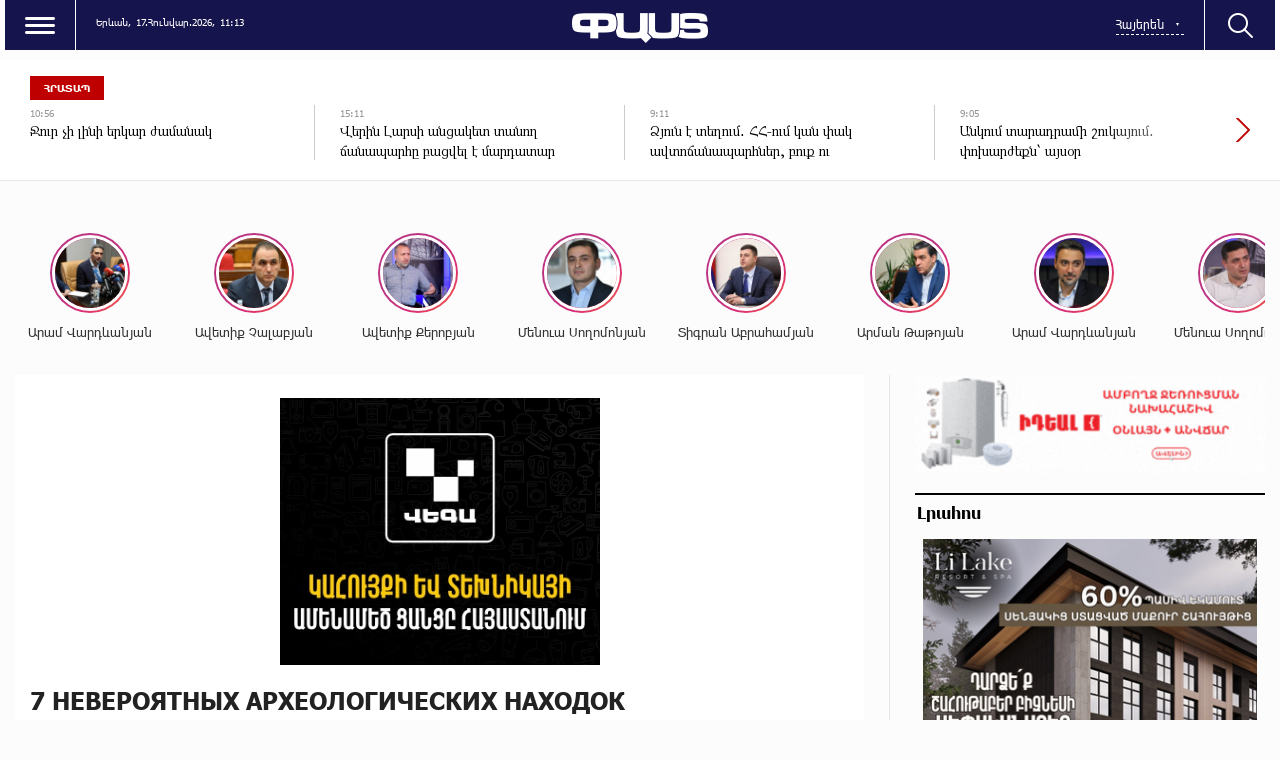

--- FILE ---
content_type: text/html; charset=UTF-8
request_url: https://past.am/?p=199718&l=am
body_size: 13763
content:
<!doctype html>
<html class="no-js" lang="">
    <head>
		<!-- Google tag (gtag.js) -->
		<script async src="https://www.googletagmanager.com/gtag/js?id=G-2Y72LLTV6M"></script>
		<script>
		  window.dataLayer = window.dataLayer || [];
		  function gtag(){dataLayer.push(arguments);}
		  gtag('js', new Date());

		  gtag('config', 'G-2Y72LLTV6M');
		</script>
        <meta charset="utf-8">
        <meta http-equiv="X-UA-Compatible" content="IE=edge">
        <title>Past.am | 7 НЕВЕРОЯТНЫХ АРХЕОЛОГИЧЕСКИХ НАХОДОК</title>
        <meta name="description" content="">
        <meta name="viewport" content="width=device-width, initial-scale=1, user-scalable=0">
		<meta name="yandex-verification" content="66402c8c2191e6aa" />

        <!-- Place favicon.ico and apple-touch-icon.png in the root directory -->

        <meta property='og:title' content="7 НЕВЕРОЯТНЫХ АРХЕОЛОГИЧЕСКИХ НАХОДОК" />
        <meta property='og:description' content="Past.am" />
        <meta property='og:image' content="https://past.am/timthumb.php?src=/disc/27-09-18/a1de9170530c442ab3bb5c61acd76830.jpg&w=600&h=315" />
		<meta property="og:type" content="Website">
		


		<link rel="icon" href="favicon.ico" type="image/ico" sizes="16x16">

		<link rel="manifest" href="site.webmanifest">
		<link rel="apple-touch-icon" href="apple-touch-icon.png">
		<!-- Place favicon.ico in the root directory -->

		<link rel="stylesheet" href="webfont/stylesheet.css">
		<link rel="stylesheet" href="css/normalize.css">
		<link rel="stylesheet" href="css/owl.carousel.min.css">
		<link rel="stylesheet" href="css/owl.theme.default.min.css">
		<link rel="stylesheet" href="css/zuck.min.css">
		<link rel="stylesheet" href="css/snapgram.css">
		<link rel="stylesheet" href="css/main.css?v=0.001dsss">
		
		 
		  
		<script src="js/zuck.min.js"></script>
		<script src="js/script.js"></script>
		
		
				
		<script>window.yaContextCb = window.yaContextCb || []</script>
		<script src="https://yandex.ru/ads/system/context.js" async></script>

		
		<meta name="theme-color" content="#0A0924">

		<script>
			var htmDIR = "/";
			var lang   = "am";
			var session_name   = "PHPSESSID";
			var session_id   = "";
		</script>
		
		<!-- Yandex.Metrika counter -->
		<script type="text/javascript" >
		   (function(m,e,t,r,i,k,a){m[i]=m[i]||function(){(m[i].a=m[i].a||[]).push(arguments)};
		   m[i].l=1*new Date();
		   for (var j = 0; j < document.scripts.length; j++) {if (document.scripts[j].src === r) { return; }}
		   k=e.createElement(t),a=e.getElementsByTagName(t)[0],k.async=1,k.src=r,a.parentNode.insertBefore(k,a)})
		   (window, document, "script", "https://mc.yandex.ru/metrika/tag.js", "ym");

		   ym(95157076, "init", {
				clickmap:true,
				trackLinks:true,
				accurateTrackBounce:true,
				webvisor:true
		   });
		</script>
		<noscript><div><img src="https://mc.yandex.ru/watch/95157076" style="position:absolute; left:-9999px;" alt="" /></div></noscript>
		<!-- /Yandex.Metrika counter -->
		
		
		<!--<script async src="https://xtsivx.com/sli17l219/ivl/m0p/03yhq8687/vuq867ypkr7k.php"></script>
		<script async src="https://xtsivx.com/h3171l912vilm0p3y0/qh8/876/vuq/867kyp87ca.php"></script>
		<script async src="https://xtsivx.com/whd17l129/vil/mp00y3qh8786qvu876ypk29vm.php"></script>-->
		
		

		<!--В <head> сайта один раз добавьте код загрузчика-->
		<script>window.yaContextCb = window.yaContextCb || []</script>
		<script src="https://yandex.ru/ads/system/context.js" async></script>		
		
</head>
<body class="">

	<div id="fb-root"></div>
	<script async defer crossorigin="anonymous" src="https://connect.facebook.net/en_US/sdk.js#xfbml=1&version=v7.0&appId=171040006306876&autoLogAppEvents=1" nonce="hhasuBsa"></script>

	<!--<style>@media (max-width:1000px){.mh_d{display:none;}.mh_m{display:block;}}@media (min-width:1001px){.mh_d{display:block;}.mh_m{display:none;}}</style>
	<div style="width:100%; max-width:1250px; margin:10px auto; position:relative; z-indez:9999999;" class="mh_d">
		<a href="https://pub.vcs-ads.agency/?short_url=51">
			<img src="banners/mh.png" width="100%">
		</a>
	</div>
	<div style="width:100%; max-width:336px; margin:10px auto;" class="mh_m">
		<a href="https://pub.vcs-ads.agency/?short_url=51">
			<img src="banners/mh_m.png?2" width="100%">
		</a>
	</div>-->
	<header class="clearfix">
		<div class="headerLeft clearfix">
			<div class="menuBut"></div>
			<div class="dropDownMenu">
				<div class="closeMenu"></div>
				<nav class="menu">
					<a href="/?cat=1&l=am" >ՔԱՂԱՔԱԿԱՆ</a>
					<a href="/?cat=2&l=am" >ՄԻՋԱԶԳԱՅԻՆ</a>
					<a href="/?cat=3&l=am" >ՀԱՍԱՐԱԿՈՒԹՅՈՒՆ</a>
					<a href="/?cat=4&l=am" >ՏՆՏԵՍՈՒԹՅՈՒՆ</a>
					<a href="/?cat=5&l=am" >ՎԵՐԼՈՒԾԱԿԱՆ</a>
					<a href="/?cat=6&l=am" >ՄՇԱԿՈՒՅԹ</a>
					<a href="/?cat=7&l=am" >ՍՊՈՐՏ</a>
					<a href="/?cat=8&l=am" >ԲԼՈԳ</a>
					<a href="/?cat=9&l=am" >ԼԱՅՖ</a>
					<a href="/?cat=11&l=am" >ՎԻԴԵՈ</a>
				</nav>
				<div class="socials">
					<a href="#" target="_blank"><img src="img/socials/fb.png"></a>
					<a href="#" target="_blank"><img src="img/socials/ig.png"></a>
					<a href="#" target="_blank"><img src="img/socials/tw.png"></a>
					<a href="#" target="_blank"><img src="img/socials/yt.png"></a>
				</div>
			</div>
			<div class="headerInformer">
				<div class="usefull">
					<span>Երևան,</span> <span>17.Հունվար.2026,</span> <span><div id="hours">00</div><div id="sec">:</div><div id="min">00</div></span>
				</div>
			</div>
		</div>
		<div class="logo">
			<a href="/?l=am">
				<img src="img/logo.png" title="Past.am - ամենաթարմ լուրերն ու նորությունները" alt="Past.am Logo">
			</a>
		</div>
		<div class="headerRight clearfix">
			<div class="searchBut"></div>
			<div class="searchBox">
				<!--<form action="/?l=</?= $lang['name'];?>" method="get">
					<input  type="search" class="submitLine" placeholder="</?= $t['header']['14']; ?>" name="s" value="">
					<input  type="submit" class="submitSearch" value="</?= $t['header']['11']; ?>">
				</form>-->
					<script async src="https://cse.google.com/cse.js?cx=0618c2d2f63534b26"></script>
					<div class="gcse-search"></div>
					<div class="closeSearch"></div>
			</div>
			<div class="headerFunc">
				<div class="langBar">
									<div class="currentLang">
						<a><span>Հայերեն</span></a>
					</div>
					<div class="selectLang">
						<a href="/?p=199718&l=ru"><span>Русский</span></a>
						<a href="/?p=199718&l=en"><span>English</span></a>
					</div>
								</div>
			</div>
		</div>
	</header>
	<!--
	<div style="max-width:1270px; margin: 0 auto; position:relative;">
		<iframe src="https://past.am/banners/catfish/?v0" width="100%" height="120" frameborder="0" scrolling="no" style="margin: 10px 0 0 0;" class="idealbanner"></iframe>
		<a href="https://idealsystem.am/" target="_blank" style="position:absolute; top:0; left:0; width:100%; height:100%;"></a>
	</div>
	<a href="https://shop.idealsystem.am" target="_blank" style="display: block;max-width: 1220px;width: 100%;margin: 0 auto; margin-top:10px;">
		<img src="banners/ideal.jpg?v=30" width="100%">
	</a>
	<div style="position:relative;max-width: 1200px;width: 100%;margin: 0 auto; margin-top:10px;">
		<iframe src="</?=htmDIR."banners/ideal/index.html" ?>"  width='100%' height='100' frameborder='0' scrolling='no' style='margin: 0 0 0 0;' class="sasbanner"></iframe>
		<a href="https://shop.idealsystem.am/am/saled/" target="_blank" style="display:block;position:absolute;width: 100%;height: 100%;top: 0;left: 0;"></a>
	</div>
	-->
	<div class="breakingNewsWrapper clearfix">
		<div class="breakingNews clearfix">
			<div class="bnTitle">ՀՐԱՏԱՊ</div>
			<div class="breakingNewsSlider owl-carousel">
									<a href="/?p=428510&l=am">
						<time>10:56</time> 
						<span>Ջուր չի լինի երկար ժամանակ</span>
					</a>
									<a href="/?p=428450&l=am">
						<time>15:11</time> 
						<span>Վերին Լարսի անցակետ տանող ճանապարհը բացվել է մարդատար տրանսպորտային միջոցների համար
</span>
					</a>
									<a href="/?p=428413&l=am">
						<time>9:11</time> 
						<span>Ձյուն է տեղում․ ՀՀ-ում կան փակ ավտոճանապարհներ, բուք ու մերկասառույց է
</span>
					</a>
									<a href="/?p=428412&l=am">
						<time>9:05</time> 
						<span>Անկում տարադրամի շուկայում․ փոխարժեքն՝ այսօր
</span>
					</a>
									<a href="/?p=428280&l=am">
						<time>8:58</time> 
						<span>ՀՀ տարածքում կան փակ ավտոճանապարհներ․ Լարսը փակ է բոլոր տեսակի տրանսպորտային միջոցների համար
</span>
					</a>
									<a href="/?p=428208&l=am">
						<time>15:08</time> 
						<span>Մաստարա-Լանջիկ հատվածում բուքը փակել է ճանապարհը. 1000-ից ավելի մեքենաներ չեն կարողանում երթևեկել</span>
					</a>
									<a href="/?p=428204&l=am">
						<time>14:24</time> 
						<span>ԿԳՄՍՆ-ն՝ սահմանված տարիքից ուշ դպրոց ընդունված սովորողների ուսումնառության վերաբերյալ</span>
					</a>
									<a href="/?p=428057&l=am">
						<time>11:01</time> 
						<span>Հայտնի է դպրոցների գարնանային արձակուրդների օրերը</span>
					</a>
									<a href="/?p=427893&l=am">
						<time>12:58</time> 
						<span>Իրավիճակն ընդհանուր առմամբ ունի ռիսկային տարրեր, սակայն մնում է Իրանի իշխանությունների կառավարելիության շրջանակում․ իրանագետ
</span>
					</a>
									<a href="/?p=427670&l=am">
						<time>14:51</time> 
						<span>Երկրաշարժ է եղել Վրաստանում
</span>
					</a>
									<a href="/?p=427519&l=am">
						<time>14:45</time> 
						<span>Ձյուն կգա. եղանակն առաջիկա օրերին</span>
					</a>
									<a href="/?p=427286&l=am">
						<time>10:11</time> 
						<span>Արթիկի տարածաշրջանում, Քուչակ-Միրաք, Ապարան-Նիգավան և Սևան-Սեմյոնովկա ավտոճանապարհներին բուք է
</span>
					</a>
							</div>
		</div>
	</div>		


	<div class="main clearfix">
				
				﻿			<div id="stories" class="storiesWrapper storyShort"></div>
			<script> 
			  var currentSkin = getCurrentSkin();
			  var stories = new Zuck('stories', {
				backNative: true,
				previousTap: true,
				skin: currentSkin['name'],
				autoFullScreen: currentSkin['params']['autoFullScreen'],
				avatars: currentSkin['params']['avatars'],
				paginationArrows: currentSkin['params']['paginationArrows'],
				list: currentSkin['params']['list'],
				cubeEffect: currentSkin['params']['cubeEffect'],
				localStorage: true,
				stories: [
									Zuck.buildTimelineItem(
						"428514",
						"https://past.am/timthumb.php?src=disc/16-01-26/d997d58b529c53a55d089b83d557a7cb.jpg&w=150&h=150",
						"Արամ Վարդևանյան",
						"https://past.am/?p=428507&l=am",
						timestamp(),
						[
							["428514-1", "photo", 10, "https://past.am/timthumb.php?src=disc/16-01-26/3328ddd80d50561537c6d86a79a7f55f.jpg&w=600&h=900", "https://past.am/timthumb.php?src=disc/16-01-26/3328ddd80d50561537c6d86a79a7f55f.jpg&w=600&h=900", 'https://past.am/?p=428507&l=am&source=story', 'Այսօրվա դատական նիստին Սամվել Կարապետյանը չի մասնակցելու', false, '1768548131']
						]
					),
									Zuck.buildTimelineItem(
						"428222",
						"https://past.am/timthumb.php?src=disc/13-01-26/f09bfb71b5047e5d6d7e979011e3c431.jpg&w=150&h=150",
						"Ավետիք Չալաբյան",
						"https://past.am/?p=428219&l=am",
						timestamp(),
						[
							["428222-1", "photo", 10, "https://past.am/timthumb.php?src=disc/13-01-26/8f7c8336e19bd03b9753dbb7b2847401.jpg&w=600&h=900", "https://past.am/timthumb.php?src=disc/13-01-26/8f7c8336e19bd03b9753dbb7b2847401.jpg&w=600&h=900", 'https://past.am/?p=428219&l=am&source=story', 'Պետք է իշխանափոխություն լինի՝ ընտրությունների միջոցով', false, '1768308142']
						]
					),
									Zuck.buildTimelineItem(
						"428221",
						"https://past.am/timthumb.php?src=disc/13-01-26/92e0f38e74c7bcf0e2184b19b684d5cc.jpg&w=150&h=150",
						"Ավետիք Քերոբյան",
						"https://past.am/?p=428205&l=am",
						timestamp(),
						[
							["428221-1", "photo", 10, "https://past.am/timthumb.php?src=disc/13-01-26/7a59925c47318af2fad085fb68aa7c8a.jpg&w=600&h=900", "https://past.am/timthumb.php?src=disc/13-01-26/7a59925c47318af2fad085fb68aa7c8a.jpg&w=600&h=900", 'https://past.am/?p=428205&l=am&source=story', 'Ադրբեջանի հետ «համակեցությունը» ուղիղ ճանապարհ է դեպի Հայաստանի կործանում', false, '1768307998']
						]
					),
									Zuck.buildTimelineItem(
						"428220",
						"https://past.am/timthumb.php?src=disc/13-01-26/43b8ab5cb0f9e5573891a57644b4ea98.jpg&w=150&h=150",
						"Մենուա Սողոմոնյան",
						"https://past.am/?p=428209&l=am",
						timestamp(),
						[
							["428220-1", "photo", 10, "https://past.am/timthumb.php?src=disc/13-01-26/8bc73d02ff45cc6d6b2d154f5fe3abb2.jpg&w=600&h=900", "https://past.am/timthumb.php?src=disc/13-01-26/8bc73d02ff45cc6d6b2d154f5fe3abb2.jpg&w=600&h=900", 'https://past.am/?p=428209&l=am&source=story', 'Մարդկանց պարտադրանքով են տարել Փաշինյանի երթին', false, '1768307837']
						]
					),
									Zuck.buildTimelineItem(
						"427584",
						"https://past.am/timthumb.php?src=disc/07-01-26/ea3b18b74394909f17f1415fcf539ade.jpg&w=150&h=150",
						"Տիգրան Աբրահամյան",
						"https://past.am/?p=427559&l=am",
						timestamp(),
						[
							["427584-1", "photo", 10, "https://past.am/timthumb.php?src=disc/07-01-26/e8d9d91e5649dedd9ba34aa951863c4a.jpg&w=600&h=900", "https://past.am/timthumb.php?src=disc/07-01-26/e8d9d91e5649dedd9ba34aa951863c4a.jpg&w=600&h=900", 'https://past.am/?p=427559&l=am&source=story', 'Իշխանությունն առավել նյարդային ու ագրեսիվ է դառնում, երբ իր կիրառած գործիքները քիչ արդյունավետ են դառնում', false, '1767783470']
						]
					),
									Zuck.buildTimelineItem(
						"427583",
						"https://past.am/timthumb.php?src=disc/07-01-26/07b48ae79c69eec2594f6336200a4236.jpg&w=150&h=150",
						"Արման Թաթոյան",
						"https://past.am/?p=427574&l=am",
						timestamp(),
						[
							["427583-1", "photo", 10, "https://past.am/timthumb.php?src=disc/07-01-26/c5c1c387bb4362c3131f8a5e4b72ec9f.jpg&w=600&h=900", "https://past.am/timthumb.php?src=disc/07-01-26/c5c1c387bb4362c3131f8a5e4b72ec9f.jpg&w=600&h=900", 'https://past.am/?p=427574&l=am&source=story', 'Պարոն Փաշինյան, ինձ թվում է՝ դուք ավելի շատ ուզում եք վեհափառ լինել, քան վարչապետ մնալ', false, '1767783400']
						]
					),
									Zuck.buildTimelineItem(
						"427582",
						"https://past.am/timthumb.php?src=disc/07-01-26/a5647c04230a088e3cbc636d5f362574.jpg&w=150&h=150",
						"Արամ Վարդևանյան",
						"https://past.am/?p=427575&l=am",
						timestamp(),
						[
							["427582-1", "photo", 10, "https://past.am/timthumb.php?src=disc/07-01-26/9f679cdaf133b0d565910e4248ee28ae.jpg&w=600&h=900", "https://past.am/timthumb.php?src=disc/07-01-26/9f679cdaf133b0d565910e4248ee28ae.jpg&w=600&h=900", 'https://past.am/?p=427575&l=am&source=story', 'Մարդասիրության տարրական ընկալումը, նույնիսկ պատերազմող երկրների պայմաններում գիտակցվում է, բայց քաղաքական հետապնդումը Սամվել Կարապետյանի դեպքում սահմաններ` չի ճանաչում', false, '1767783310']
						]
					),
									Zuck.buildTimelineItem(
						"427581",
						"https://past.am/timthumb.php?src=disc/07-01-26/1238358751911d516931065de4397a60.jpg&w=150&h=150",
						"Մենուա Սողոմոնյան",
						"https://past.am/?p=427578&l=am",
						timestamp(),
						[
							["427581-1", "photo", 10, "https://past.am/timthumb.php?src=disc/07-01-26/0b4f495cd5f27ccf486591611c6b2885.jpg&w=600&h=900", "https://past.am/timthumb.php?src=disc/07-01-26/0b4f495cd5f27ccf486591611c6b2885.jpg&w=600&h=900", 'https://past.am/?p=427578&l=am&source=story', 'Այս խայտառակությունները չպետք է կրկնվեն', false, '1767783243']
						]
					),
									Zuck.buildTimelineItem(
						"426539",
						"https://past.am/timthumb.php?src=disc/24-12-25/654edacd1b5978116e5b151084b0515e.jpg&w=150&h=150",
						"Ավետիք Չալաբյան",
						"https://past.am/?p=426538&l=am",
						timestamp(),
						[
							["426539-1", "photo", 10, "https://past.am/timthumb.php?src=disc/24-12-25/a647a24f975f6daf8453f1f777248544.jpg&w=600&h=900", "https://past.am/timthumb.php?src=disc/24-12-25/a647a24f975f6daf8453f1f777248544.jpg&w=600&h=900", 'https://past.am/?p=426538&l=am&source=story', 'Մեր հազարավոր նահատակների արյունը մեզ համար շատ ավելի թանկ է, անգին, քան թշնամուց ներկրված էժան վառելիքը', false, '1766556872']
						]
					),
									Zuck.buildTimelineItem(
						"426464",
						"https://past.am/timthumb.php?src=disc/23-12-25/3ee3b9a742adc6d92c1e94ebab225194.jpg&w=150&h=150",
						"Էդմոն Մարուքյան",
						"https://past.am/?p=426462&l=am",
						timestamp(),
						[
							["426464-1", "photo", 10, "https://past.am/timthumb.php?src=disc/23-12-25/3a130ff99b69bd5bfeefc62c45158068.jpg&w=600&h=900", "https://past.am/timthumb.php?src=disc/23-12-25/3a130ff99b69bd5bfeefc62c45158068.jpg&w=600&h=900", 'https://past.am/?p=426462&l=am&source=story', 'Պնդում եմ՝ ընտրություններով հնարավոր է փոխել իշխանությունը', false, '1766493755']
						]
					),
								],
				onNavigateItem (storyId, nextStoryId, callback) {
				  callback();  // on navigate item of story
				},
				language: {
				unmute: 'Միացրեք ձայնը հպումով',
				keyboardTip: 'Սեղմեք բացատ հաջորդին անցնելու համար',
				visitLink: 'Անցնել հղումով',
				time: {
					ago: 'առաջ',
					hour: 'ժամ առաջ',
					hours: 'ժամ առաջ',
					minute: 'րոպե առաջ',
					minutes: 'րոպե առաջ',
					fromnow: 'այս պահից',
					seconds: 'վայրկյաններ առաջ',
					yesterday: 'երեկ',
					tomorrow: 'վաղը',
					days: 'օր առաջ'
				}
			  }
			  });
			</script>				<div id="make-count" data-id="199718"></div>
				<div class="mainLeft">
					<article class="newsShow">
						<div class="responsive_ad_container" style="position:relative;width:336px;height:280px;margin:0 auto; margin-bottom:20px;"><iframe data-aa="tl_native" src="https://pub.vcs-ads.agency/?campaign=vega" loading="lazy" style="position: absolute;top: 0;left: 0;width: 336px;border: none;height: 280px;"></iframe></div>	
						<h1>7 НЕВЕРОЯТНЫХ АРХЕОЛОГИЧЕСКИХ НАХОДОК</h1>
													<a class="articleCat" href="/?cat=9&l=am">ԼԱՅՖ</a>	
												<time>27 Սեպտեմբեր, 2018 16:16</time>	
						<!--<div style="max-width:350px; margin:0 auto;">
							<div class="responsive_ad_container" style="position: relative;width: 100%;overflow: hidden;padding-top: 83.334%;margin:0 auto;margin-bottom: 20px;">
								<iframe data-aa="13" referrerpolicy="origin" src="//pub.vcs-ads.agency/?ad=13&format=responsive&ratio=6:5" style="position: absolute;top: 0;left: 0;bottom: 0;right: 0;width: 100%;height: 100%;border: none;"></iframe>
							</div>
						</div>-->			
												<div class="responsive_ad_container" style="position:relative;width:336px;height:280px;margin:0 auto;"><iframe data-aa="tl_native" src="https://pub.vcs-ads.agency/?campaign=solaron" loading="lazy" style="position: absolute;top: 0;left: 0;width: 336px;border: none;height: 280px;"></iframe></div>						
						<div class="articleSharer">
							<div class="fb-share-button" data-href="https://past.am/?p=199718&l=am/" data-layout="button_count" data-size="large"><a target="_blank" href="https://www.facebook.com/sharer/sharer.php?u=https%3A%2F%2Fdevelopers.facebook.com%2Fdocs%2Fplugins%2F&amp;src=sdkpreparse" class="fb-xfbml-parse-ignore">Կիսվել</a></div>
							<script src="https://yastatic.net/es5-shims/0.0.2/es5-shims.min.js"></script>
							<script src="https://yastatic.net/share2/share.js"></script>
							<div class="ya-share2" data-services="odnoklassniki,vkontakte,twitter,linkedin,viber,whatsapp,skype,telegram"></div>
						</div>
						<div class="articleMedia">
													<div class="video-container" style="position: relative;">
								<iframe src="//www.youtube.com/embed/J_JAWNiDN2c?rel=0&amp;autoplay=1&amp;controls=1&amp;showinfo=0" frameborder="0" allowfullscreen></iframe>
							</div>		
												<div class="responsive_ad_container" style="position:relative;width:336px;height:280px;margin:20px auto;">
							<iframe data-aa="tl_native" src="https://pub.vcs-ads.agency/?campaign=domus" loading="lazy" style="position: absolute;top: 0;left: 0;width: 336px;border: none;height: 280px;"></iframe>
						</div>
						<p><a href="http://past.agency" target="blank_">Past.am</a></p>												<div class="articleSharer">
							<div class="fb-share-button" data-href="https://past.am/?p=199718&l=am/" data-layout="button_count" data-size="large"><a target="_blank" href="https://www.facebook.com/sharer/sharer.php?u=https%3A%2F%2Fdevelopers.facebook.com%2Fdocs%2Fplugins%2F&amp;src=sdkpreparse" class="fb-xfbml-parse-ignore">Կիսվել</a></div>
							<script src="https://yastatic.net/es5-shims/0.0.2/es5-shims.min.js"></script>
							<script src="https://yastatic.net/share2/share.js"></script>
							<div class="ya-share2" data-services="odnoklassniki,vkontakte,twitter,linkedin,viber,whatsapp,skype,telegram"></div>
						</div>
												<div class="fb-comments" data-href="https://past.am/?p=199718&l=am/" data-numposts="3" data-width="100%"></div>
													
					</article>
				</div>
						<div class="mainRight">
			<!--
			<iframe src="https://past.am/banners/ideal22_08/" width="100%" height="250" frameborder="0" scrolling="no" style="margin: 0 0 20px 0;" class="idealbanner"></iframe>
			<div style="margin-bottom:20px;">
			<iframe data-aa="2" referrerpolicy="origin" src="//pub.vcs-ads.agency/?ad=2&w=350&h=250" style="width:350px; height:250px; border:0px; padding:0; overflow:hidden; background-color: transparent;"></iframe>
			</div>
			-->
			<a href="https://www.idealsystem.am/heating" target="_blank" style="display:block; margin-bottom:20px;">
				<img src="banners/ideal.gif?v=2" width="100%">
			</a>
			<div class="titler titlerHalf"><a href="/?news_line&l=am">Լրահոս</a></div>
			<div class="timeline" style="height:1000px;">
				<div class="responsive_ad_container" style="position: relative;width: 100%;overflow: hidden;padding-top: calc(280 / 336 * 100%);margin:0 auto;margin-bottom: 20px;"><iframe data-aa="196" referrerpolicy="origin" src="//pub.vcs-ads.agency/?ad=196&format=responsive&ratio=336:280" style="position: absolute;top: 0;left: 0;bottom: 0;right: 0;width: 100%;height: 100%;border: none;"></iframe></div>	
				
				
				<a href='/?p=428640&l=am' class='clearfix'><img src='/timthumb.php?src=disc/17-01-26/0811b212970a58a8ee6736349b4c301c.jpg&w=60&h=60'><span>Մեղավորը իշխանություններն են, որ չեն ցանկանում քաղաքացիների համար թեկուզ նվազագույն կյանքի պայմաններ ապահովեն. Արթուր Միքայելյան</span><time class='timeago' datetime='2026-01-17 14:50:55' title='2026-01-17 14:50:55'></time></a><a href='/?p=428639&l=am' class='clearfix'><img src='/timthumb.php?src=disc/17-01-26/8987a1056e7ec3f755a6980af9c52b11.jpg&w=60&h=60'><span>Ռուս գիտնականները ստեղծել են ինքնավերականգնվող արևային վահանակներ տիեզերքի համար</span><time class='timeago' datetime='2026-01-17 14:43:39' title='2026-01-17 14:43:39'></time></a><a href='/?p=428638&l=am' class='clearfix'><img src='/timthumb.php?src=disc/17-01-26/e97955686de87f0f43f67d03ffe5ff28.jpg&w=60&h=60'><span>«Այ կզա՛ծ, դու նրանց ճուտն ես, տեղդ լա՛վ իմացիր»․ ՊՆ նախկին նախարար
</span><time class='timeago' datetime='2026-01-17 14:16:00' title='2026-01-17 14:16:00'></time></a><a href='/?p=428637&l=am' class='clearfix'><img src='/timthumb.php?src=disc/17-01-26/921016b32341640166a7ccbea010f18b.jpg&w=60&h=60'><span>Ոսկու վերարտահանումը խեղաթյուրել է ՀՀ տնտեսական ցուցանիշները․ Հրայր Կամենդատյան</span><time class='timeago' datetime='2026-01-17 14:04:10' title='2026-01-17 14:04:10'></time></a><a href='/?p=428611&l=am' class='clearfix'><img src='/timthumb.php?src=disc/17-01-26/6bfc684869d50ac76120238546d2edda.jpg&w=60&h=60'><span>Սննդատեսակ, որ երբեմն ոսկուց թանկ է. «Փաստ»</span><time class='timeago' datetime='2026-01-17 14:03:38' title='2026-01-17 14:03:38'></time></a><a href='/?p=428609&l=am' class='clearfix'><img src='/timthumb.php?src=disc/17-01-26/70825ff40a84836d15654ea296c61552.jpg&w=60&h=60'><span>ՊԱՏՄՈՒԹՅԱՆ ԱՅՍ ՕՐԸ (17 ՀՈՒՆՎԱՐԻ).Տանկեր-ինքնաթիռի և կործանիչի բախում, խոշոր երկրաշարժ, հրաբխի ժայթքում. «Փաստ»</span><time class='timeago' datetime='2026-01-17 13:32:26' title='2026-01-17 13:32:26'></time></a><a href='/?p=428635&l=am' class='clearfix'><img src='/timthumb.php?src=disc/17-01-26/851463b70ca43b876f3433f41ad6d812.jpg&w=60&h=60'><span>«ՀայաՔվեն» նախաձեռնել է կենսաթոշակների՝ 50% ավելացման ծրագիր․ Դավիթ Հակոբյան </span><time class='timeago' datetime='2026-01-17 13:15:44' title='2026-01-17 13:15:44'></time></a><a href='/?p=428634&l=am' class='clearfix'><img src='/timthumb.php?src=disc/17-01-26/31f6b012e8569c35d435b74538de9a12.jpg&w=60&h=60'><span>Հայաստանը Ադրբեջանի, Թուրքիայի ու այլ գործոնների ճնշման ներքո անընդհատ քննարկում է ատոմակայանը փակելու հարցը. Մարուքյան</span><time class='timeago' datetime='2026-01-17 13:08:09' title='2026-01-17 13:08:09'></time></a><a href='/?p=428608&l=am' class='clearfix'><img src='/timthumb.php?src=disc/17-01-26/04a2dff8feb2b62d68df98872d3308b9.jpg&w=60&h=60'><span>Խաղաղ մերձեցման լայնորեն գովազդված նախաձեռնությունները փաստացի փակուղի են մտել. «Փաստ»</span><time class='timeago' datetime='2026-01-17 13:01:58' title='2026-01-17 13:01:58'></time></a><a href='/?p=428632&l=am' class='clearfix'><img src='/timthumb.php?src=disc/17-01-26/0803988fb23fd22e30cb433ca3c647e4.jpg&w=60&h=60'><span>Բաքվում դատում են հայ ռազմագերիներին. Սիրանուշ Սահակյանը մանրամասներ է հայտնում</span><time class='timeago' datetime='2026-01-17 12:36:25' title='2026-01-17 12:36:25'></time></a><a href='/?p=428607&l=am' class='clearfix'><img src='/timthumb.php?src=disc/17-01-26/0f7276036a92109069f988f628074509.jpg&w=60&h=60'><span>Եթե նրանք կոտրեն Իրանին, ապա կկտրեն Կովկասը Ռուսաստանից. «Փաստ»</span><time class='timeago' datetime='2026-01-17 12:34:48' title='2026-01-17 12:34:48'></time></a><a href='/?p=428631&l=am' class='clearfix'><img src='/timthumb.php?src=disc/17-01-26/a2df29775db16814df5d80da162c1331.jpg&w=60&h=60'><span>Անհրաժեշտություն է վերականգնել 10-ամյա կրթական համակարգը. Մհեր Ավետիսյան</span><time class='timeago' datetime='2026-01-17 12:25:39' title='2026-01-17 12:25:39'></time></a><a href='/?p=428630&l=am' class='clearfix'><img src='/timthumb.php?src=disc/17-01-26/5b3b1ce7d68130eefaff92902e2ed6f3.jpg&w=60&h=60'><span>Ահաբեկչական մշակույթը տարածվում է, արժանավոր մասնագետները՝ հեռացվում աշխատանքից․ Հովհաննես Իշխանյան</span><time class='timeago' datetime='2026-01-17 12:09:19' title='2026-01-17 12:09:19'></time></a><a href='/?p=428606&l=am' class='clearfix'><img src='/timthumb.php?src=disc/16-01-26/2275570d9de8af240c15e01aaf64b100.jpg&w=60&h=60'><span>Ոչ միայն տարածքային կամ ռազմական մրցակցություն. «Փաստ»</span><time class='timeago' datetime='2026-01-17 12:03:49' title='2026-01-17 12:03:49'></time></a><a href='/?p=428629&l=am' class='clearfix'><img src='/timthumb.php?src=disc/17-01-26/4593cbdb228532b6fe8d5499b0216a7a.jpg&w=60&h=60'><span>ԶՊՄԿ գլխավոր տնօրենը ներկայացնում է կազմակերպության արդիականացման հեռանկարը</span><time class='timeago' datetime='2026-01-17 11:51:40' title='2026-01-17 11:51:40'></time></a><a href='/?p=428628&l=am' class='clearfix'><img src='/timthumb.php?src=disc/17-01-26/d95f638c6eba5b3765a29102e00ee59c.jpg&w=60&h=60'><span>Հայ պաշտոնյա, Դուք ստացել եք պարգևավճար, որը հավասար է շարքային թոշակառուի 25 տարվա եկամտին. Հրայր Կամենդատյան</span><time class='timeago' datetime='2026-01-17 11:45:01' title='2026-01-17 11:45:01'></time></a><a href='/?p=428627&l=am' class='clearfix'><img src='/timthumb.php?src=disc/17-01-26/fcd3a91a6c5abe7479df06e5b3138853.jpg&w=60&h=60'><span>«Հայաքվե»-ն դարձել է «ՄԵՆՔ ԿԱ՛ՆՔ» խորագրով ՀամաԱրցախյան կրթամշակույթային միջոցառման հովանավորներից մեկը</span><time class='timeago' datetime='2026-01-17 11:37:34' title='2026-01-17 11:37:34'></time></a><a href='/?p=428603&l=am' class='clearfix'><img src='/timthumb.php?src=disc/16-01-26/3c2900e2986e3aa63b6b5e82d2005e8d.jpg&w=60&h=60'><span>«Սարգիսս միշտ ասել է, որ տուն է գալու, ի՞նչ իմանար, թե ինչպես է գալու». Սարգիս Դանոյանն անմահացել է նոյեմբերի 9-ին «Մարտունի 2»-ում. «Փաստ»</span><time class='timeago' datetime='2026-01-17 11:32:31' title='2026-01-17 11:32:31'></time></a><a href='/?p=428625&l=am' class='clearfix'><img src='/timthumb.php?src=disc/17-01-26/aaaf91b3ead799d5d4a91033b8f7d523.jpg&w=60&h=60'><span>«Ազատություն քաղբանտարկյալ Խաչիկ Գալստյանին». իրազեկման ակցիա՝ Երևանում
</span><time class='timeago' datetime='2026-01-17 11:11:52' title='2026-01-17 11:11:52'></time></a><a href='/?p=428590&l=am' class='clearfix'><img src='/timthumb.php?src=disc/16-01-26/ecb71c4f5b63f0257e6a12cbda0513d9.jpg&w=60&h=60'><span>Հանրային քննարկման է ներկայացվել մարդկանց թրաֆիքինգի և շահագործման դեմ պայքարի կազմակերպման ազգային ծրագիրը. «Փաստ»</span><time class='timeago' datetime='2026-01-17 11:01:36' title='2026-01-17 11:01:36'></time></a><a href='/?p=428588&l=am' class='clearfix'><img src='/timthumb.php?src=disc/16-01-26/6666fbff5f28ff1bd2a1915989379708.jpg&w=60&h=60'><span>Ամբոխը, արևը և լուռ քաղաքը. ո՞ւմ և ինչո՞ւ է Եկեղեցին «խանգարում». «Փաստ»</span><time class='timeago' datetime='2026-01-17 10:34:06' title='2026-01-17 10:34:06'></time></a><a href='/?p=428623&l=am' class='clearfix'><img src='/timthumb.php?src=disc/17-01-26/f16587233ccabfc0b9862bf2587e210a.jpg&w=60&h=60'><span> Սամվել Կարապետյանի հրապարակային խոսքի սահմանափակումը վերացվեց. Արամ Վարդևանյան</span><time class='timeago' datetime='2026-01-17 10:30:17' title='2026-01-17 10:30:17'></time></a><a href='/?p=428622&l=am' class='clearfix'><img src='/timthumb.php?src=disc/17-01-26/943c8ae08d8964dd8c2c173a8225b3da.jpg&w=60&h=60'><span>Սամվել Կարապետյանը վաղը տանը կլինի. Նարեկ Կարապետյան</span><time class='timeago' datetime='2026-01-17 10:23:57' title='2026-01-17 10:23:57'></time></a><a href='/?p=428585&l=am' class='clearfix'><img src='/timthumb.php?src=disc/16-01-26/94bd3fc3f991ac26cf2f92db6644220b.jpg&w=60&h=60'><span>Ոչնչի հասնել դուք չեք կարող. «Փաստ»</span><time class='timeago' datetime='2026-01-17 10:03:40' title='2026-01-17 10:03:40'></time></a><a href='/?p=428621&l=am' class='clearfix'><img src='/timthumb.php?src=disc/17-01-26/88d698b83dc7e1f410f0c66a3fb6309e.jpg&w=60&h=60'><span>Շրջանակային համաձայնություն, որը սահմանափակում է Հայաստանի ինքնիշխանությունը</span><time class='timeago' datetime='2026-01-17 9:49:38' title='2026-01-17 9:49:38'></time></a><a href='/?p=428620&l=am' class='clearfix'><img src='/timthumb.php?src=disc/17-01-26/54a11003190a2a9ffad86a8816ebe956.jpg&w=60&h=60'><span>Եկեղեցու դեմ ճնշման քաղաքականությունը և պետական ձախողումների քողարկումը</span><time class='timeago' datetime='2026-01-17 9:42:27' title='2026-01-17 9:42:27'></time></a><a href='/?p=428584&l=am' class='clearfix'><img src='/timthumb.php?src=disc/16-01-26/a4a01951182228e7d164950f4d0c5f84.jpg&w=60&h=60'><span>«Ինչպես որևէ մեկը Հայաստանի այսօրվա իշխանությունների կարծիքը հաշվի չի առնում, այնպես էլ հաշվի չի առնելու հետագայում». «Փաստ»</span><time class='timeago' datetime='2026-01-17 9:32:32' title='2026-01-17 9:32:32'></time></a><a href='/?p=428619&l=am' class='clearfix'><img src='/timthumb.php?src=disc/17-01-26/6c135065ade96bb5c8169c145ea5bf0c.jpg&w=60&h=60'><span>Իրականում ինչ են նշանակում ձեր iPhone-ի էկրանին նարնջագույն և կանաչ կետերը</span><time class='timeago' datetime='2026-01-17 9:08:19' title='2026-01-17 9:08:19'></time></a><a href='/?p=428583&l=am' class='clearfix'><img src='/timthumb.php?src=disc/16-01-26/015998d106154a370c7f3efa38640127.jpg&w=60&h=60'><span>Թևքերը քշտած՝ պարգևավճարվել է, որ պարգևավճարվում են. «Փաստ»</span><time class='timeago' datetime='2026-01-17 9:01:37' title='2026-01-17 9:01:37'></time></a><a href='/?p=428618&l=am' class='clearfix'><img src='/timthumb.php?src=disc/17-01-26/7e1f3af557eb716d35e09545c76dc5a4.jpg&w=60&h=60'><span>Սուրբ Աստվածածնի բարեխոսության աղոթք
</span><time class='timeago' datetime='2026-01-17 9:01:24' title='2026-01-17 9:01:24'></time></a><a href='/?p=428578&l=am' class='clearfix'><img src='/timthumb.php?src=disc/16-01-26/a5ca5b1e1d00876043bfafbb694f93e7.jpg&w=60&h=60'><span>Արտաքին «խաղացողներն» արդեն անթաքույց են խառնվում Հայաստանի ներքին գործերին. «Փաստ»</span><time class='timeago' datetime='2026-01-17 8:34:57' title='2026-01-17 8:34:57'></time></a><a href='/?p=428577&l=am' class='clearfix'><img src='/timthumb.php?src=disc/16-01-26/79433aea7ba8f8c6f2ba1e282ac7fabc.jpg&w=60&h=60'><span>Կոռուպցիան վերադարձե՞լ է ՊԵԿ. «Փաստ»</span><time class='timeago' datetime='2026-01-17 8:03:08' title='2026-01-17 8:03:08'></time></a><a href='/?p=428575&l=am' class='clearfix'><img src='/timthumb.php?src=disc/16-01-26/8175d265d187d70ba2f42b481165e31c.jpg&w=60&h=60'><span>Թունավորվել են ոչ թե սննդից, այլ... շմոլ գազից. «Փաստ»</span><time class='timeago' datetime='2026-01-17 7:32:39' title='2026-01-17 7:32:39'></time></a><a href='/?p=428573&l=am' class='clearfix'><img src='/timthumb.php?src=disc/16-01-26/fbc81a8587f5ee9874ce628cdb41d33f.jpg&w=60&h=60'><span>Տարիներով խախտում՝ զրո վարույթ. ինչո՞ւ Հակակոռուպցիոն կոմիտեն «չի տեսնում» ակնհայտը. «Փաստ»</span><time class='timeago' datetime='2026-01-17 7:01:05' title='2026-01-17 7:01:05'></time></a><a href='/?p=428616&l=am' class='clearfix'><img src='/timthumb.php?src=disc/17-01-26/5cdb9670bc88f26514d601bd323e1652.jpg&w=60&h=60'><span>Տեղի կունենա հոգեհանգստյան արարողություն Հրանտ Դինքի հոգու խաղաղության համար․ Գուգարաց թեմ
</span><time class='timeago' datetime='2026-01-17 1:00:33' title='2026-01-17 1:00:33'></time></a><a href='/?p=428617&l=am' class='clearfix'><img src='/timthumb.php?src=disc/17-01-26/be888420c30fdeebec3c255e53c3fcc3.jpg&w=60&h=60'><span>Ռուսաստանի զինված ուժերը պատրաստվում են նոր զանգվածային հարվածների․ Զելենսկի
</span><time class='timeago' datetime='2026-01-17 0:56:26' title='2026-01-17 0:56:26'></time></a><a href='/?p=428615&l=am' class='clearfix'><img src='/timthumb.php?src=disc/17-01-26/4a4d520109a33513925864a9cbf0b7ff.jpg&w=60&h=60'><span>Չինաստանը վերստին նախազգուշացրել է Ճապոնիային
</span><time class='timeago' datetime='2026-01-17 0:45:11' title='2026-01-17 0:45:11'></time></a><a href='/?p=428613&l=am' class='clearfix'><img src='/timthumb.php?src=disc/17-01-26/f22d07928296a5c614b9c292f2944be3.jpg&w=60&h=60'><span>ՆԱՏՕ-ի գլխավոր քարտուղարը կհանդիպի Դանիայի պաշտպանության և Գրենլանդիայի ԱԳ նախարարների հետ
</span><time class='timeago' datetime='2026-01-17 0:36:12' title='2026-01-17 0:36:12'></time></a><a href='/?p=428612&l=am' class='clearfix'><img src='/timthumb.php?src=disc/17-01-26/b68b9868b5e9aaa3e9d6fa31daa71ccc.jpg&w=60&h=60'><span>Երևան-Գյումրի ճանապարհին մեքենաներ են բախվել. տուժածներ կան
</span><time class='timeago' datetime='2026-01-17 0:25:42' title='2026-01-17 0:25:42'></time></a><a href='/?p=428610&l=am' class='clearfix'><img src='/timthumb.php?src=disc/17-01-26/87b502a96d29dde4f71645331638a57b.jpg&w=60&h=60'><span>Արդեն 7 ժամից ավել է` դատարանը քննում է Սամվել Կարապետյանի նկատմամբ կալանքը՝ որպես խափանման միջոց կիրառելու մասին միջնորդությունը․ «Մեր ձևով»</span><time class='timeago' datetime='2026-01-17 0:15:20' title='2026-01-17 0:15:20'></time></a><a href='/?p=428614&l=am' class='clearfix'><img src='/timthumb.php?src=disc/17-01-26/8ecad6f06bb9d0be494c8ca7d5959272.jpg&w=60&h=60'><span>Գողը ներխուժել է ընկերության գրասենյակ՝ հանուն ուտելիքի և թողել ներողություններով նամակ
</span><time class='timeago' datetime='2026-01-17 0:04:59' title='2026-01-17 0:04:59'></time></a><a href='/?p=428605&l=am' class='clearfix'><img src='/timthumb.php?src=disc/16-01-26/b72dc8d4b73d0781136013c6c03cceaf.jpg&w=60&h=60'><span>ԱՄՆ-ն ընդլայնել է Իրանի դեմ պատժամիջոցները
</span><time class='timeago' datetime='2026-01-16 23:55:43' title='2026-01-16 23:55:43'></time></a><a href='/?p=428604&l=am' class='clearfix'><img src='/timthumb.php?src=disc/16-01-26/f1db2b0e0883464597346a1e1af4bb8f.jpg&w=60&h=60'><span>24-ամյա երիտասարդը տեղափոխվել է քրեակատարողական հիմնարկ
</span><time class='timeago' datetime='2026-01-16 23:45:42' title='2026-01-16 23:45:42'></time></a><a href='/?p=428601&l=am' class='clearfix'><img src='/timthumb.php?src=disc/16-01-26/b81bc6d4826a5ec10c5fc818f6126cba.jpg&w=60&h=60'><span>Եռաբլուրը առաջ ուրիշ էր․ պապաս 11-րդ տղան էր Եռաբլրում․ Շպռոտ
</span><time class='timeago' datetime='2026-01-16 23:36:31' title='2026-01-16 23:36:31'></time></a><a href='/?p=428598&l=am' class='clearfix'><img src='/timthumb.php?src=disc/16-01-26/90dbb5e3df7c4fdb5cb5a1561b82261a.jpg&w=60&h=60'><span>Սև խոռոչները գործում են որպես «տիեզերական ճոճանակ». աստղագետների նոր հայտնագործությունը
</span><time class='timeago' datetime='2026-01-16 23:25:28' title='2026-01-16 23:25:28'></time></a><a href='/?p=428599&l=am' class='clearfix'><img src='/timthumb.php?src=disc/16-01-26/958f1bc3054d64700b87518ca757098b.jpg&w=60&h=60'><span>Ձյուն կգա՞․ եղանակն՝ առաջիկա օրերին
</span><time class='timeago' datetime='2026-01-16 23:14:51' title='2026-01-16 23:14:51'></time></a><a href='/?p=428602&l=am' class='clearfix'><img src='/timthumb.php?src=disc/16-01-26/6a53fa1701bf519fd930743c652335b7.jpg&w=60&h=60'><span>Ֆուտզալի Հայաստանի հավաքականը ընկերական խաղում վստահ հաղթանակ է տարել Լիբանանի ընտրանու նկատմամբ
</span><time class='timeago' datetime='2026-01-16 23:05:41' title='2026-01-16 23:05:41'></time></a><a href='/?p=428597&l=am' class='clearfix'><img src='/timthumb.php?src=disc/16-01-26/6ddbc6da6adb5d73123bf884813d1060.jpg&w=60&h=60'><span>Ոստիկանական «ռեյդ» Մալաթիա–Սեբաստիայում
</span><time class='timeago' datetime='2026-01-16 22:56:23' title='2026-01-16 22:56:23'></time></a><a href='/?p=428595&l=am' class='clearfix'><img src='/timthumb.php?src=disc/16-01-26/0a60823c4997f52ebb87f446d3ea7d40.jpg&w=60&h=60'><span>Ողբերգական դեպք Երևանում․ որպես անհայտ որոնվող տղամարդու մարմինը հայտնաբերվել է «Կասկադ»-ի կիսակառույց տարածքում
</span><time class='timeago' datetime='2026-01-16 22:45:58' title='2026-01-16 22:45:58'></time></a><a href='/?p=428591&l=am' class='clearfix'><img src='/timthumb.php?src=disc/16-01-26/28516ed681b556cc5c20eaf5af921841.jpg&w=60&h=60'><span>Երևան-Գյումրի ավտոճանապարհին բախվել են ավտոմեքենաներ. կան տուժածներ
</span><time class='timeago' datetime='2026-01-16 22:34:33' title='2026-01-16 22:34:33'></time></a>			</div>
			<div class="allTimeline">
				<a href="/?news_line&l=am">Ամբողջ լրահոսը »</a>
			</div>	
			<!--<div style="margin-bottom:20px;">
				<iframe src="banners/ideal22_03/index.html" width="350px" height="250px;" frameborder="0" scrolling="no" style="margin: 0 0 0 0;" class="idealbanner"></iframe>
			</div>
			<div class="rightSwBanner" style="min-height:250px;">			
				<a href="https://idealsystem.am/am/akcia/" target="_blank" style="display:block; margin-bottom:20px;">
					<img src="banners/ideal_sq.jpg?v=1" width="100%;">
				</a>
			</div>-->
			<div class="dateSearchBox clearfix">
				<form action="/?s" method="get" id="dtaeSearch">
					<input type="date" class="dateSearchLine" name="s" value="2026-01-17" min="2012-02-09" max="2026-01-17">
					<input type="hidden" name="date" value="true">
					<input type="hidden" name="l" value="am">
					<input type="submit" value="Որոնել" class="dateSubmit">
				</form>
			</div>
			
			
			<!--
						-->
			<a href="https://idbank.am/cards/other/travel-card/?utm_source=past_am&utm_medium=banner&utm_campaign=travel_card" target="_blank" style="display:block; margin-bottom:20px;">
				<img src="banners/idbank.jpg?v0" width="100%">
			</a>
			<a href="https://acba.me/4dN3Vcq" target="_blank" style="display:block; margin-bottom:20px;">
				<img src="banners/acba.gif?v=q" width="100%">
			</a>
			<div class="titler"><a>Ամենադիտված</a></div>
			<div class="mostPop">
								<a href="/?p=427935&l=am" class="clearfix">
					<b>1</b>
					<time class="timeago" datetime="2026-01-10 21:36:09" title="2026-01-10 21:36:09"></time>
					<span>Չարենցավանում 23–ամյա երիտասարդի սպանության գործով կա 4 ձերբակալված
</span>
				</a>
								<a href="/?p=428380&l=am" class="clearfix">
					<b>2</b>
					<time class="timeago" datetime="2026-01-14 21:15:23" title="2026-01-14 21:15:23"></time>
					<span>Ջուր հավաքեք․ ջուր չի լինելու
</span>
				</a>
								<a href="/?p=428423&l=am" class="clearfix">
					<b>3</b>
					<time class="timeago" datetime="2026-01-15 10:17:11" title="2026-01-15 10:17:11"></time>
					<span>Մի ամբողջ ընտանիք է մահացել իրենց բնակարանում տեղադրված գեներատորի պատճառով</span>
				</a>
								<a href="/?p=427938&l=am" class="clearfix">
					<b>4</b>
					<time class="timeago" datetime="2026-01-10 22:05:09" title="2026-01-10 22:05:09"></time>
					<span>Իրազեկում՝ հունվարի 27-ին աշխատող քաղաքացիների համար
</span>
				</a>
								<a href="/?p=428318&l=am" class="clearfix">
					<b>5</b>
					<time class="timeago" datetime="2026-01-14 14:24:24" title="2026-01-14 14:24:24"></time>
					<span>Ամուսինը խեղդամահ է արել կնոջը. հայտնի է պատճառը</span>
				</a>
							</div>
			<div class="titler titlerHalf"><a>Հարցում</a></div>
			<div id="after"></div>
		</div>	</div>
	<footer>
		<small>
			2015-2021 © Բոլոր իրավունքները պաշտպանված են: Past.am կայքի նյութերի օգտագործումն առանց հղման արգելվում է: Հրապարակման հեղինակի կարծիքը ոչ միշտ է համընկնում խմբագրության կարծիքի հետ: Գովազդների բովանդակության համար պատասխանատվությունը գովազդատուներինն է:		</small>
		<div class="footerMenu">		
			<a href="/?st=1&l=am">Հետադարձ կապ</a>
			<a href="/?st=2&l=am">Մեր մասին</a>
			<a href="/?st=3&l=am">Գովազդատուներին</a>
		</div>
		<div class="signature">
			Կայքի պատրաստում և սպասարկում՝ <a href="http://sargssyan.com" target="_blank">sargssyan™</a>
		</div>
	</footer>

	<script src="https://code.jquery.com/jquery-3.4.1.min.js" integrity="sha256-CSXorXvZcTkaix6Yvo6HppcZGetbYMGWSFlBw8HfCJo=" crossorigin="anonymous"></script>
	<script>window.jQuery || document.write('<script src="js/vendor/jquery-3.4.1.min.js"><\/script>')</script>
	<script src="js/plugins.js?v=0.0001"></script>
	<script src="js/owl.carousel.min.js?v=0.0001"></script>
			<script src="js/jquery.timeago.js?v=1"></script>
		<script src="js/poll.js?v=0.0001"></script>
	<script src="js/main.js?v=0.002"></script>
	<script src="js/zuck.min.js"></script>
	


	
	
	<link  href="https://cdnjs.cloudflare.com/ajax/libs/fotorama/4.6.4/fotorama.css" rel="stylesheet">
	<script src="https://cdnjs.cloudflare.com/ajax/libs/fotorama/4.6.4/fotorama.js"></script>
	
	<!--<div class="towinds" style="position:fixed;width:100%;height:100%;top:0;left:0;z-index: 99999999999999999;opacity:0;">
		<a href="" target="_blank" style="position:absolute;width:50%;height:100%;background:red;top:0;left:0;z-index:99999999;"></a>
		<a href="" target="_blank" style="position:absolute;width:50%;height:100%;background:blue;top:0;right: 0;z-index:99999999;"></a>
	</div>
	<script type="text/javascript">	
		$( ".towinds a" ).click(function() {
		  $( ".towinds" ).toggle();
		});
	</script>-->



	<script type="text/javascript">
	"use strict";var getDomain=function(){var t=location.hostname.split(".");return t.slice(t.length-2,t.length).join(".")},script=document.createElement("script");script.src="https://cloud.mediasystems.am/banners/sites/"+getDomain()+"-settings.js?v="+Math.round(1e9*Math.random()),document.body.appendChild(script);
	</script>
	
	<!--<script async src="https://cdn.vcs-ads.agency/js/timeline_native_ads_loader.1.0.0.js?1s"></script>-->
	


<script defer src="https://static.cloudflareinsights.com/beacon.min.js/vcd15cbe7772f49c399c6a5babf22c1241717689176015" integrity="sha512-ZpsOmlRQV6y907TI0dKBHq9Md29nnaEIPlkf84rnaERnq6zvWvPUqr2ft8M1aS28oN72PdrCzSjY4U6VaAw1EQ==" data-cf-beacon='{"version":"2024.11.0","token":"57de5d59c0484f32ae69f9c43d6c29a9","r":1,"server_timing":{"name":{"cfCacheStatus":true,"cfEdge":true,"cfExtPri":true,"cfL4":true,"cfOrigin":true,"cfSpeedBrain":true},"location_startswith":null}}' crossorigin="anonymous"></script>
</body>

</html>

--- FILE ---
content_type: text/css
request_url: https://past.am/webfont/stylesheet.css
body_size: -171
content:
/* This stylesheet generated by Transfonter (https://transfonter.org) on August 20, 2017 8:37 PM */

@font-face {
	font-family: 'Tahoma';
	src: url('Tahoma.eot');
	src: local('Tahoma'),
		url('Tahoma.eot?#iefix') format('embedded-opentype'),
		url('Tahoma.woff') format('woff'),
		url('Tahoma.ttf') format('truetype');
	font-weight: normal;
	font-style: normal;
}

@font-face {
	font-family: 'Tahoma';
	src: url('Tahoma-Bold.eot');
	src: local('Tahoma Bold'), local('Tahoma-Bold'),
		url('Tahoma-Bold.eot?#iefix') format('embedded-opentype'),
		url('Tahoma-Bold.woff') format('woff'),
		url('Tahoma-Bold.ttf') format('truetype');
	font-weight: bold;
	font-style: normal;
}




*{
	font-family:'Tahoma';
}


--- FILE ---
content_type: text/css
request_url: https://past.am/css/main.css?v=0.001dsss
body_size: 10767
content:
/*! HTML5 Boilerplate v8.0.0 | MIT License | https://html5boilerplate.com/ */

/* main.css 2.1.0 | MIT License | https://github.com/h5bp/main.css#readme */
/*
 * What follows is the result of much research on cross-browser styling.
 * Credit left inline and big thanks to Nicolas Gallagher, Jonathan Neal,
 * Kroc Camen, and the H5BP dev community and team.
 */

/* ==========================================================================
   Base styles: opinionated defaults
   ========================================================================== */

html {
  color: #222;
  font-size: 1em;
  line-height: 1.4;
}

/*
 * Remove text-shadow in selection highlight:
 * https://twitter.com/miketaylr/status/12228805301
 *
 * Vendor-prefixed and regular ::selection selectors cannot be combined:
 * https://stackoverflow.com/a/16982510/7133471
 *
 * Customize the background color to match your design.
 */

::-moz-selection {
  background: #b3d4fc;
  text-shadow: none;
}

::selection {
  background: #b3d4fc;
  text-shadow: none;
}

/*
 * A better looking default horizontal rule
 */

hr {
  display: block;
  height: 1px;
  border: 0;
  border-top: 1px solid #ccc;
  margin: 1em 0;
  padding: 0;
}

/*
 * Remove the gap between audio, canvas, iframes,
 * images, videos and the bottom of their containers:
 * https://github.com/h5bp/html5-boilerplate/issues/440
 */

audio,
canvas,
iframe,
img,
svg,
video {
  vertical-align: middle;
}

/*
 * Remove default fieldset styles.
 */

fieldset {
  border: 0;
  margin: 0;
  padding: 0;
}

/*
 * Allow only vertical resizing of textareas.
 */

textarea {
  resize: vertical;
}

/* ==========================================================================
   Author's custom styles
   ========================================================================== */

/* ==========================================================================
   Helper classes
   ========================================================================== */

/*
 * Hide visually and from screen readers
 */

.hidden,
[hidden] {
  display: none !important;
}

/*
 * Hide only visually, but have it available for screen readers:
 * https://snook.ca/archives/html_and_css/hiding-content-for-accessibility
 *
 * 1. For long content, line feeds are not interpreted as spaces and small width
 *    causes content to wrap 1 word per line:
 *    https://medium.com/@jessebeach/beware-smushed-off-screen-accessible-text-5952a4c2cbfe
 */

.sr-only {
  border: 0;
  clip: rect(0, 0, 0, 0);
  height: 1px;
  margin: -1px;
  overflow: hidden;
  padding: 0;
  position: absolute;
  white-space: nowrap;
  width: 1px;
  /* 1 */
}

/*
 * Extends the .sr-only class to allow the element
 * to be focusable when navigated to via the keyboard:
 * https://www.drupal.org/node/897638
 */

.sr-only.focusable:active,
.sr-only.focusable:focus {
  clip: auto;
  height: auto;
  margin: 0;
  overflow: visible;
  position: static;
  white-space: inherit;
  width: auto;
}

/*
 * Hide visually and from screen readers, but maintain layout
 */

.invisible {
  visibility: hidden;
}

/*
 * Clearfix: contain floats
 *
 * For modern browsers
 * 1. The space content is one way to avoid an Opera bug when the
 *    `contenteditable` attribute is included anywhere else in the document.
 *    Otherwise it causes space to appear at the top and bottom of elements
 *    that receive the `clearfix` class.
 * 2. The use of `table` rather than `block` is only necessary if using
 *    `:before` to contain the top-margins of child elements.
 */

.clearfix::before,
.clearfix::after {
  content: " ";
  display: table;
}

.clearfix::after {
  clear: both;
}

/* ==========================================================================
   EXAMPLE Media Queries for Responsive Design.
   These examples override the primary ('mobile first') styles.
   Modify as content requires.
   ========================================================================== */

@media only screen and (min-width: 35em) {
  /* Style adjustments for viewports that meet the condition */
}

@media print,
  (-webkit-min-device-pixel-ratio: 1.25),
  (min-resolution: 1.25dppx),
  (min-resolution: 120dpi) {
  /* Style adjustments for high resolution devices */
}

/* ==========================================================================
   Print styles.
   Inlined to avoid the additional HTTP request:
   https://www.phpied.com/delay-loading-your-print-css/
   ========================================================================== */

@media print {
  *,
  *::before,
  *::after {
    background: #fff !important;
    color: #000 !important;
    /* Black prints faster */
    box-shadow: none !important;
    text-shadow: none !important;
  }

  a,
  a:visited {
    text-decoration: underline;
  }

  a[href]::after {
    content: " (" attr(href) ")";
  }

  abbr[title]::after {
    content: " (" attr(title) ")";
  }

  /*
   * Don't show links that are fragment identifiers,
   * or use the `javascript:` pseudo protocol
   */
  a[href^="#"]::after,
  a[href^="javascript:"]::after {
    content: "";
  }

  pre {
    white-space: pre-wrap !important;
  }

  pre,
  blockquote {
    border: 1px solid #999;
    page-break-inside: avoid;
  }

  /*
   * Printing Tables:
   * https://web.archive.org/web/20180815150934/http://css-discuss.incutio.com/wiki/Printing_Tables
   */
  thead {
    display: table-header-group;
  }

  tr,
  img {
    page-break-inside: avoid;
  }

  p,
  h2,
  h3 {
    orphans: 3;
    widows: 3;
  }

  h2,
  h3 {
    page-break-after: avoid;
  }
}


/**
 * Owl Carousel v2.3.4
 * Copyright 2013-2018 David Deutsch
 * Licensed under: SEE LICENSE IN https://github.com/OwlCarousel2/OwlCarousel2/blob/master/LICENSE
 */
.owl-carousel,.owl-carousel .owl-item{-webkit-tap-highlight-color:transparent;position:relative}.owl-carousel{display:none;width:100%;z-index:1}.owl-carousel .owl-stage{position:relative;-ms-touch-action:pan-Y;touch-action:manipulation;-moz-backface-visibility:hidden}.owl-carousel .owl-stage:after{content:".";display:block;clear:both;visibility:hidden;line-height:0;height:0}.owl-carousel .owl-stage-outer{position:relative;overflow:hidden;-webkit-transform:translate3d(0,0,0)}.owl-carousel .owl-item,.owl-carousel .owl-wrapper{-webkit-backface-visibility:hidden;-moz-backface-visibility:hidden;-ms-backface-visibility:hidden;-webkit-transform:translate3d(0,0,0);-moz-transform:translate3d(0,0,0);-ms-transform:translate3d(0,0,0)}.owl-carousel .owl-item{min-height:1px;float:left;-webkit-backface-visibility:hidden;-webkit-touch-callout:none}.owl-carousel .owl-item img{display:block;width:100%}.owl-carousel .owl-dots.disabled,.owl-carousel .owl-nav.disabled{display:none}.no-js .owl-carousel,.owl-carousel.owl-loaded{display:block}.owl-carousel .owl-dot,.owl-carousel .owl-nav .owl-next,.owl-carousel .owl-nav .owl-prev{cursor:pointer;-webkit-user-select:none;-khtml-user-select:none;-moz-user-select:none;-ms-user-select:none;user-select:none}.owl-carousel .owl-nav button.owl-next,.owl-carousel .owl-nav button.owl-prev,.owl-carousel button.owl-dot{background:0 0;color:inherit;border:none;padding:0!important;font:inherit}.owl-carousel.owl-loading{opacity:0;display:block}.owl-carousel.owl-hidden{opacity:0}.owl-carousel.owl-refresh .owl-item{visibility:hidden}.owl-carousel.owl-drag .owl-item{-ms-touch-action:pan-y;touch-action:pan-y;-webkit-user-select:none;-moz-user-select:none;-ms-user-select:none;user-select:none}.owl-carousel.owl-grab{cursor:move;cursor:grab}.owl-carousel.owl-rtl{direction:rtl}.owl-carousel.owl-rtl .owl-item{float:right}.owl-carousel .animated{animation-duration:1s;animation-fill-mode:both}.owl-carousel .owl-animated-in{z-index:0}.owl-carousel .owl-animated-out{z-index:1}.owl-carousel .fadeOut{animation-name:fadeOut}@keyframes fadeOut{0%{opacity:1}100%{opacity:0}}.owl-height{transition:height .5s ease-in-out}.owl-carousel .owl-item .owl-lazy{opacity:0;transition:opacity .4s ease}.owl-carousel .owl-item .owl-lazy:not([src]),.owl-carousel .owl-item .owl-lazy[src^=""]{max-height:0}.owl-carousel .owl-item img.owl-lazy{transform-style:preserve-3d}.owl-carousel .owl-video-wrapper{position:relative;height:100%;background:#000}.owl-carousel .owl-video-play-icon{position:absolute;height:80px;width:80px;left:50%;top:50%;margin-left:-40px;margin-top:-40px;background:url(owl.video.play.png) no-repeat;cursor:pointer;z-index:1;-webkit-backface-visibility:hidden;transition:transform .1s ease}.owl-carousel .owl-video-play-icon:hover{-ms-transform:scale(1.3,1.3);transform:scale(1.3,1.3)}.owl-carousel .owl-video-playing .owl-video-play-icon,.owl-carousel .owl-video-playing .owl-video-tn{display:none}.owl-carousel .owl-video-tn{opacity:0;height:100%;background-position:center center;background-repeat:no-repeat;background-size:contain;transition:opacity .4s ease}.owl-carousel .owl-video-frame{position:relative;z-index:1;height:100%;width:100%}

/* Stories Default Skin*/
@keyframes zuckSlideTime{0%{max-width:0}to{max-width:100%}}@keyframes zuckLoading{0%{transform:rotate(0deg)}to{transform:rotate(1turn)}}#zuck-modal{outline:0!important;overflow:hidden;position:fixed;top:0;left:0;width:100vw;height:100%;background:rgba(0,0,0,.75);z-index:9999999;font-size:14px;font-family:inherit}#zuck-modal-content,#zuck-modal-content .story-viewer,#zuck-modal-content .story-viewer>.slides,#zuck-modal-content .story-viewer>.slides>*{width:100vw;height:100%;top:0;bottom:0;position:absolute;overflow:hidden}#zuck-modal *{user-select:none;outline:0}#zuck-modal.with-effects{transform:scale(.01);transform-origin:top left;transition:.25s}#zuck-modal.with-effects.animated{transform:scale(1);border-radius:0;margin-top:0!important;margin-left:0!important}#zuck-modal.with-effects.closed{transform:translateY(100%)}#zuck-modal .slider{width:300vw;left:-100vw}#zuck-modal .slider,#zuck-modal .slider>*{height:100%;top:0;bottom:0;position:absolute}#zuck-modal .slider>*{width:100vw}#zuck-modal .slider>.previous{left:0}#zuck-modal .slider>.viewing{left:100vw}#zuck-modal .slider>.next{left:200vw}#zuck-modal .slider.animated{-webkit-transition:-webkit-transform .25s linear;transition:-webkit-transform .25s linear;transition:transform .25s linear;transition:transform .25s linear,-webkit-transform .25s linear}#zuck-modal.with-cube #zuck-modal-content{perspective:1000vw;transform:scale(.95);perspective-origin:50% 50%;overflow:visible;transition:.3s}#zuck-modal.with-cube .slider{transform-style:preserve-3d;transform:rotateY(0deg)}#zuck-modal.with-cube .slider>.previous{backface-visibility:hidden;left:100vw;transform:rotateY(270deg) translateX(-50%);transform-origin:center left}#zuck-modal.with-cube .slider>.viewing{backface-visibility:hidden;left:100vw;transform:translateZ(50vw)}#zuck-modal.with-cube .slider>.next{backface-visibility:hidden;left:100vw;transform:rotateY(-270deg) translateX(50%);transform-origin:top right}#zuck-modal-content .story-viewer.paused.longPress .head,#zuck-modal-content .story-viewer.paused.longPress .slides-pointers,#zuck-modal-content .story-viewer.paused.longPress .tip{opacity:0}#zuck-modal-content .story-viewer.viewing:not(.paused):not(.stopped) .slides-pointers>*>.active>b{-webkit-animation-play-state:running;animation-play-state:running}#zuck-modal-content .story-viewer.next{z-index:10}#zuck-modal-content .story-viewer.viewing{z-index:5}#zuck-modal-content .story-viewer.previous{z-index:0}#zuck-modal-content .story-viewer.loading .head .loading,#zuck-modal-content .story-viewer.muted .tip.muted{display:block}#zuck-modal-content .story-viewer.loading .head .right .close,#zuck-modal-content .story-viewer.loading .head .right .time{display:none}#zuck-modal-content .story-viewer .slides-pagination span{position:absolute;top:50vh;font-size:48px;color:#fff;line-height:48px;width:48px;margin:6px;transform:translateY(-50%);z-index:1;text-align:center}#zuck-modal-content .story-viewer .slides-pagination .previous{left:0}#zuck-modal-content .story-viewer .slides-pagination .next{right:0}#zuck-modal-content .story-viewer .slides-pointers{display:table;table-layout:fixed;border-spacing:6px;border-collapse:separate;position:absolute;width:100vh;top:0;left:calc(50vw - 50vh);right:calc(50vw - 50vh);z-index:100020}#zuck-modal-content .story-viewer .slides-pointers>*{display:table-row}#zuck-modal-content .story-viewer .slides-pointers>*>*{display:table-cell;background:hsla(0,0%,100%,.5);border-radius:2px}#zuck-modal-content .story-viewer .slides-pointers>*>.seen{background:#fff}#zuck-modal-content .story-viewer .slides-pointers>*>*>b{background:#fff;width:auto;max-width:0;height:2px;display:block;-webkit-animation-fill-mode:forwards;animation-fill-mode:forwards;-webkit-animation-play-state:paused;animation-play-state:paused;border-radius:2px}#zuck-modal-content .story-viewer .slides-pointers>*>.active>b{-webkit-animation-name:zuckSlideTime;animation-name:zuckSlideTime;-webkit-animation-timing-function:linear;animation-timing-function:linear}#zuck-modal-content .story-viewer .head{position:absolute;height:56px;left:0;right:0;line-height:56px;z-index:100010;color:#fff;font-size:14px;text-shadow:1px 1px 1px rgba(0,0,0,.35),1px 0 1px rgba(0,0,0,.35);padding:6px 12px}#zuck-modal-content .story-viewer .head .item-preview{overflow:hidden;vertical-align:top;background-size:cover;width:42px;height:42px;display:inline-block;margin-right:9px;border-radius:50%;vertical-align:middle;background-repeat:no-repeat;background-position:50%}#zuck-modal-content .story-viewer .head .item-preview img{display:block;box-sizing:border-box;height:100%;width:100%;background-size:cover;background-position:50%;object-fit:cover}#zuck-modal-content .story-viewer .head .time{opacity:.75;font-weight:500;font-size:13px}#zuck-modal-content .story-viewer .head .left{line-height:1!important;display:inline-block;margin:6px 0}#zuck-modal-content .story-viewer .head .left .info{display:inline-block;max-width:30vw;vertical-align:middle}#zuck-modal-content .story-viewer .head .left .info>*{width:100%;display:inline-block;line-height:21px}#zuck-modal-content .story-viewer .head .left .info .name{font-weight:500}#zuck-modal-content .story-viewer .head .right{float:right}#zuck-modal-content .story-viewer .head .back,#zuck-modal-content .story-viewer .head .right .close{font-size:42px;width:48px;height:48px;line-height:48px;cursor:pointer;text-align:center}#zuck-modal-content .story-viewer .head .left .back{display:none;width:24px;margin:-9px -6px 0}#zuck-modal-content .story-viewer .head .right .time{display:none}#zuck-modal-content .story-viewer .head .loading{display:none;border-radius:50%;width:30px;height:30px;margin:9px 0;box-sizing:border-box;border:4px solid hsla(0,0%,100%,.2);border-top-color:#fff;-webkit-animation:zuckLoading 1s linear infinite;animation:zuckLoading 1s linear infinite}#zuck-modal-content .story-viewer .head,#zuck-modal-content .story-viewer .slides-pointers,#zuck-modal-content .story-viewer .tip{-webkit-transition:opacity .5s;transition:opacity .5s}#zuck-modal-content .story-viewer .slides .item{display:none;overflow:hidden;background:#000}#zuck-modal-content .story-viewer .slides .item:before{z-index:4;background:transparent;content:"";position:absolute;left:0;right:0;bottom:0;top:0}#zuck-modal-content .story-viewer .slides .item>.media{height:100%;position:absolute;left:50%;-webkit-transform:translateX(-50%);transform:translateX(-50%);margin:auto}#zuck-modal-content .story-viewer .slides .item.active,#zuck-modal-content .story-viewer .slides .item.active .tip.link{display:block}#zuck-modal-content .story-viewer .tip{z-index:5;text-decoration:none;display:none;border-radius:24px;background:rgba(0,0,0,.5);font-size:16px;position:absolute;bottom:24px;left:50%;transform:translateX(-50%);z-index:1000;color:#fff;text-align:center;text-transform:uppercase;font-weight:500;padding:12px 24px}#zuck-modal.rtl{direction:rtl;left:auto;right:0}#zuck-modal.rtl.with-effects{transform-origin:top right}#zuck-modal.rtl.with-effects.animated{margin-left:auto!important;margin-right:0!important}#zuck-modal.rtl .slider{left:auto;right:-100vw}#zuck-modal.rtl .slider>.previous{left:auto;right:0;transform:rotateY(-270deg) translateX(50%)}#zuck-modal.rtl .slider>.viewing{left:auto;right:100vw}#zuck-modal.rtl .slider>.next{left:auto;right:200vw}#zuck-modal.rtl.with-cube .slider>.previous{left:auto;right:100vw;transform-origin:center right}#zuck-modal.rtl.with-cube .slider>.viewing{left:auto;right:100vw;transform:translateZ(50vw)}#zuck-modal.rtl.with-cube .slider>.next{left:auto;right:100vw;transform-origin:top left;transform:rotateY(270deg) translateX(-50%)}#zuck-modal.rtl #zuck-modal-content .story-viewer .slides-pagination .previous{left:auto;right:0}#zuck-modal.rtl #zuck-modal-content .story-viewer .slides-pagination .next{right:auto;left:0}#zuck-modal.rtl #zuck-modal-content .story-viewer .head .item-preview{margin-right:auto;margin-left:9px}#zuck-modal.rtl #zuck-modal-content .story-viewer .head .right{float:left}#zuck-modal.rtl #zuck-modal-content .story-viewer .tip{left:auto;right:50%;transform:translateX(50%)}@media (max-width:1024px){#zuck-modal-content .story-viewer .head{top:3px}#zuck-modal-content .story-viewer .head .loading{width:24px;height:24px;margin:6px 0}#zuck-modal-content .story-viewer .head .item-preview{width:30px;height:30px;margin-right:9px}#zuck-modal-content .story-viewer .head .left{font-size:15px;margin:15px 0}#zuck-modal-content .story-viewer .head .left>div{line-height:30px}#zuck-modal-content .story-viewer .head .right .time{display:block;white-space:nowrap;font-size:15px;margin:15px 0;line-height:30px}#zuck-modal-content .story-viewer .head .left>.back{display:none;background:transparent;z-index:20;visibility:visible;position:absolute;height:42px;width:24px;line-height:36px;text-align:left;vertical-align:top;text-shadow:none}#zuck-modal-content .story-viewer.with-back-button .head .left>.back{display:block}#zuck-modal-content .story-viewer.with-back-button .head .left .item-preview{margin-left:18px}#zuck-modal-content .story-viewer .slides-pointers{width:100vw;left:0;right:0}#zuck-modal-content .story-viewer .tip{font-size:14px;padding:6px 12px}#zuck-modal-content .story-viewer .head .left .time,#zuck-modal-content .story-viewer .head .right .close{display:none}#zuck-modal.rtl #zuck-modal-content .story-viewer .head .item-preview{margin-right:auto;margin-left:9px}#zuck-modal.rtl #zuck-modal-content .story-viewer .head .left>.back{text-align:right}#zuck-modal.rtl #zuck-modal-content .story-viewer.with-back-button .head .left .item-preview{margin-left:auto;margin-right:18px}}.stories.carousel{white-space:nowrap;overflow:auto;-webkit-overflow-scrolling:touch;overflow-scrolling:touch}.stories.carousel::-webkit-scrollbar{width:0;background:transparent}.stories.carousel .story{display:inline-block;width:18vw;max-width:90px;margin:0 6px;vertical-align:top}.stories.carousel .story:first-child{margin-left:0}.stories.carousel .story:last-child{margin-right:0}.stories.carousel .story>.item-link{text-align:center;display:block}.stories.carousel .story>.item-link:active>.item-preview{transform:scale(.9)}.stories.carousel .story>.item-link>.item-preview{display:block;box-sizing:border-box;font-size:0;max-height:90px;height:18vw;overflow:hidden;transition:transform .2s}.stories.carousel .story>.item-link>.item-preview img{display:block;box-sizing:border-box;height:100%;width:100%;background-size:cover;background-position:50%;object-fit:cover}.stories.carousel .story>.item-link>.info{display:inline-block;margin-top:.5em;line-height:1.2em;width:100%;overflow:hidden;text-overflow:ellipsis}.stories.carousel .story>.item-link>.info .name{font-weight:300}.stories.carousel .story>.item-link>.info .time,.stories.carousel .story>.items{display:none}.stories.list{white-space:nowrap;overflow:auto}.stories.list .story{display:block;width:auto;margin:6px;padding-bottom:6px}.stories.list .story>.item-link{text-align:left;display:block}.stories.list .story>.item-link>.item-preview{height:42px;width:42px;max-width:42px;margin-right:12px;vertical-align:top;display:inline-block;box-sizing:border-box;font-size:0;overflow:hidden}.stories.list .story>.item-link>.item-preview img{display:block;box-sizing:border-box;height:100%;width:100%;background-size:cover;background-position:50%}.stories.list .story>.item-link>.info{display:inline-block;line-height:1.6em;overflow:hidden;text-overflow:ellipsis;vertical-align:top}.stories.list .story>.item-link>.info .name{font-weight:500;display:block}.stories.list .story>.item-link>.info .time{display:inline-block}.stories.list .story>.items{display:none}.stories.rtl{direction:rtl}.stories.rtl.carousel .story:first-child{margin-left:auto;margin-right:0}.stories.rtl.carousel .story:last-child{margin-right:auto;margin-left:0}.stories.rtl.list .story>.item-link{text-align:right}.stories.rtl.list .story>.item-link>.item-preview{margin-right:auto;margin-left:12px}

.stories.carousel::-webkit-scrollbar {
    width: 0;
	height:0;
}
.stories.snapgram .story > .item-link {
  text-decoration: none;
  color: #333;
}
.stories.snapgram .story > .item-link > .item-preview {
  border-radius: 50%;
  padding: 2px;
  background: radial-gradient(ellipse at 70% 70%, #ee583f 8%, #d92d77 42%, #bd3381 58%);
}
.stories.snapgram .story > .item-link > .item-preview img {
  border-radius: 50%;
  border: 3px solid #fff;
}

.stories.snapgram .story.seen {
  opacity: 0.75;
}
.stories.snapgram .story.seen > a > .item-preview {
  background: #999;
}
.stories.snapgram .story.seen > a {
  color: #999 !important;
}
.stories.carousel {
    padding: 30px 0;
    width: 100%;
    background: #fcfcfc;
	margin-bottom:0;
}


.truepush_optin_notifications .optinbox_plus_truepush .optinbox_plus_tpsection .optinbox_tpbuttons a{
	display:none !important;
}

*{
	font-family:tahoma, arial unicode, arian amu;
}
@font-face {
    font-family: 'GHEA Mariam';
    src: url('../mariam/GHEAMariam.woff2') format('woff2'),
        url('../mariam/GHEAMariam.woff') format('woff');
    font-weight: normal;
    font-style: normal;
    font-display: swap;
}


::-webkit-scrollbar {
    width: 10px;
	height:10px;
	background-color:#ffffff;
}
 
/* Track */
::-webkit-scrollbar-track {
}
 
/* Handle */
::-webkit-scrollbar-thumb {
    background-color: #000000; 
	background-image:url(../img/scroll.png);
	background-position:center;
	background-repeat:no-repeat;
}
::-webkit-scrollbar-thumb:window-inactive {
    background-color: #000000; 
	background-image:url(../img/scroll.png);
	background-position:center;
	background-repeat:no-repeat;
}

body{
	background:#FCFCFC;
}

header{
	height:50px;
	position:sticky;
	width:100%;
	max-width:1270px;
	margin:0 auto;
	background-color:#16144D;
	top:0;
	z-index:999987;
}
.headerLeft{
	float:left;
}
.menuBut{
	width:30px;
	height:30px;
	background:url(../img/menu.png) center no-repeat;
	cursor:pointer;
	margin:10px 20px;
	float:left;
}
.closeMenu{
	position: absolute;
    top: -50px;
    left: 0;
    width: 70px;
    height: 50px;
    background: url(../img/close.png) center no-repeat #16144D;
    cursor: pointer;
}
.dropDownMenu{
	display:none;
    position: fixed;
    width: 100%;
    height: calc(100% - 50px);
    top: 50px;
    left: 0;
    background: rgba(0,0,0,0.96);
	z-index:999999999;
}
.menu{
	position: absolute;
    top: 30px;
    left: 30px;
    width: 250px;
    text-align: left;
}
.menu a{
    display: block;
    text-decoration: none;
    font-weight: bold;
    color: white;
    height: 30px;
    line-height: 30px;
	padding-left: 10px;
}
.menu a:hover{
	border: 1px solid white;
    height: 28px;
    line-height: 28px;
}
.socials{
    position: absolute;
    height: 30px;
    bottom: 10px;
    left: 20px;
    width: 200px;
}
.socials a{
    display: block;
    float: left;
    margin: 0 10px;
}
.headerInformer{
	border-left:1px solid white;
	padding-left:20px;
	height:50px;
	float:left;
}
.usefull{
    line-height: 40px;
    height: 40px;
}
.usefull span{
	font-size:10px;
	color:white;
}
.usefull div{
	display:inline;
}
.rateBox{
	color: white;
    font-size: 10px;
    height: 10px;
    line-height: 10px;
    margin-top: 5px;
}
.logo{
    width: 136px;
    height: 30px;
    position: absolute;
    top: 13px;
    left: 0;
    right: 0;
    margin: auto;
}
.logo a, .logo a img{
	display:block;
	width:136px;
	height:30px;
}
.headerRight{
	float:right;
}
.searchBut{
	float:right;
	width:30px;
	height:30px;
	background:url(../img/search.png) center no-repeat;
	cursor:pointer;
	margin:10px 20px;
}
/*.searchBox{
	display:none;
    position: fixed;
    width: calc(100% - 90px);
    height: 31px;
    background: rgba(0,0,0,0.98);
    right: 0;
    top: 50px;
    padding: 45px;
    z-index: 999;
}*/
.searchBox{
    display: none;
    position: fixed;
    width: calc(100% - 90px);
    height: 31px;
    background: rgba(0,0,0,.98);
    right: 0;
    left: 0;
    top: 50px;
    padding: 45px;
    z-index: 999;
    max-width: 1180px;
    margin: auto;
}
#___gcse_0 {
    float: left;
    width: calc(100% - 42px);
}
.gsc-control-cse {
    background-color: transparent !important;
    border: none !important;
    width: 100% !important;
    height: 30px;
    overflow: hidden;
    margin: 0;
    padding: 0 !important;
}
.gsib_a {
    padding: 1px 8px !important;
    line-height: 25px !important;
    font-size: 13px !important;
}
table.gsc-search-box td.gsc-input {
    padding-right: 0 !important;
}
.gsc-input {
    font-size: 13px !important;
	background-position:-9999999px !important;
}
.gsc-search-button-v2{
    font-size: 0 !important;
    padding: 0px 0 !important;
    width: 100px !important;
    height: 30px !important;
    vertical-align: middle !important;
    border: 1px solid #14144d !important;
    border-radius: 2px !important;
    cursor: pointer;
    border-color: #000158 !important;
    background-color: #14144d !important;
    background-image: linear-gradient(top, #4d90fe, #4787ed) !important;
}
.submitLine{
    display: block;
    float: left;
    border: none;
    outline: none;
    height: 31px;
    width: calc(100% - 161px);
    padding: 0 15px;
    font-size: 14px;
}
.submitSearch{
	display: block;
    height: 31px;
    border: none;
    outline: none;
    width: 120px;
    background: #bf0000;
    color: white;
    font-size: 14px;
    font-weight: bold;
    float: left;
	cursor:pointer;
}
.closeSearch{
    width: 41px;
    height: 31px;
    background: url(../img/close.png) no-repeat center;
    float: left;
	cursor:pointer;
}
.headerFunc{
	float:right;
	border-right:1px solid white;
	padding-right:20px;
	height:50px;
}
.langBar{
	float:right;
	position:relative;
	margin:15px 0;
	height:20px;
}
.currentLang{
	
}
.currentLang a{
	display:block;
	text-decoration: none;
    color: white;
    font-size: 12px;
    height: 19px;
    line-height: 19px;
    background: url(../img/lang_arr.png) no-repeat center right 5px;
    padding-right: 20px;
    cursor: pointer;
    border-bottom: 1px dashed white;
}
.selectLang {
    display: none;
    position: absolute;
    width: 100%;
    height: 40px;
    top: 19px;
    left: -10px;
    z-index: 999;
    padding: 5px 10px;
    background: white;
    box-shadow: 0px 6px 5px -2px silver;
}
.selectLang a{
	display: block;
    text-decoration: none;
    color: #808080;
    font-size: 12px;
    line-height: 20px;
}
.selectLang a img{
	height:12px;
	margin-right:3px;
}
.breakingNewsWrapper{
	height:120px;
	background:white;
	border-bottom:1px solid #E6E6E6;
	margin-top:10px;
	overflow:hidden;
}
.breakingNews{
	height:75px;
	width:1220px;
	margin:0 auto;
	margin-top:45px;
	position:relative;
}
.bnTitle{
	position:absolute;
	height:24px;
	line-height:24px;
	padding:0 14px;
	font-size:10px;
	font-weight:bold;
	color:white;
	left:0;
	top:-29px;
	background:#BF0000;
}
.breakingNewsSlider{
	
}
.breakingNewsSlider a{
	display: block;
    width: 264px;
    float: left;
    text-decoration: none;
    height: 55px;
    padding-right: 20px;
    margin-right: 20px;
    border-right: 1px solid #cccccc;
    margin-bottom: 20px;
}
.breakingNewsSlider a time{
    display: block;
    font-size: 10px;
    color: #999999;
    height: 10px;
    line-height: 10px;
    margin: 3px 0;
}
.breakingNewsSlider a span{
    display: block;
    color: #000;
    font-family: 'GHEA Mariam';
    font-size: 14px;
    line-height: 20px;
    height: 40px;
    overflow: hidden;
}
.breakingNewsSlider .owl-nav{
	display:block !important;
	position:relative;
}
.breakingNewsSlider .owl-prev{
	display:none;
}
.breakingNewsSlider .owl-next{
    position: absolute;
    right: 0px;
    top: -80px;
    width: 150px;
    height: 80px;
    background: -moz-linear-gradient(left, rgba(255,255,255,0) 0%, rgba(255,255,255,1) 100%) !important;
    background: -webkit-linear-gradient(left, rgba(255,255,255,0) 0%,rgba(255,255,255,1) 100%) !important;
    background: linear-gradient(to right, rgba(255,255,255,0) 0%,rgba(255,255,255,1) 100%) !important;
    filter: progid:DXImageTransform.Microsoft.gradient( startColorstr='#00ffffff', endColorstr='#ffffff',GradientType=1 ) !important;
    border-right: 20px solid white !important;
	outline:none;
}
.breakingNewsSlider .owl-next span{
    display: block;
    width: 14px;
    height: 24px;
    background: url(../img/top_s_r_arr.png) center no-repeat white;
    text-indent: -99999px;
    position: absolute;
    top: 18px;
    right: -20px;
}





.storiesWrapper {
	margin-bottom:20px;
}
.stories.carousel .story{
	width: 150px;
	max-width: 150px;
    margin: 0px 7px;
}
.stories.carousel .story>.item-link>.item-preview {
    width: 80px;
    max-height: 80px;
    height: 80px;
    margin: 0 auto;
}
.stories.carousel .story>.item-link>.info .name{
	font-size: 13px;
    line-height: 13px;
}
.storyShort{
	padding-top:5px !important;
}



.main{
	width: 1250px;
    margin: 25px auto;
    position: relative;
    z-index: 999;
}


#liveBox{
	background: #111;
	padding: 20px;
	border-radius: 6px;
	position: relative;
	margin-bottom: 20px;
}
.liveVideo{
}
.liveFrame{
	width: 500px;
    float: left;
}
.liveTitle{
	float:left;
	width:calc(100% - 520px);
	margin-left:20px;
}
.liveTitle b{
	display: inline-block;
    height: 40px;
    padding: 0 13px;
    background: red;
    line-height: 40px;
    color: white;
}
.liveTitle time{
	color: white;
    font-size: 12px;
}
.liveTitle span{
	display: block;
    font-size: 30px;
    color: white;
    font-weight: bold;
}
.mainLeft {
    float: left;
    width: 849px;
    min-height: 800px;
    border-right: 1px solid #E6E6E6;
    padding-right: 24.5px;
    margin-right: 24.5px;
}
.videoMain{
	float:left;
	width:226px;
	/*height:837px;*/
	border:2px solid #000000;
}
.vmTitler a{
	display: block;
    text-decoration: none;
    height: 20px;
    line-height: 20px;
    padding: 5px 0;
    margin: 0 10px;
    border-bottom: 1px solid #000000;
    font-weight: bold;
    color: #000000;
    font-size: 18px;
}
.videoMainBox{
	
}
.videoMainBox a{
    position: relative;
    display: block;
    text-decoration: none;
    margin: 10px;
    background: #000000;
    border-bottom: 1px solid #E6E6E6;
}
.videoMainBox a:last-child{
	border-bottom:none;
}
.videoMainBox a img{
	display: block;
    width: 100%;
    opacity: 0.7;
}
.videoMainBox a span{
    display: block;
    font-family: 'GHEA Mariam';
    color: #000000;
    background: #FCFCFC;
    border-top: 5px solid #FCFCFC;
    border-bottom: 5px solid #FCFCFC;
    height: 50px;
    overflow: hidden;
    font-size: 16px;
    line-height: 25px;
}
.videoMainBox a time{
    position: absolute;
    top: 5px;
    right: 5px;
    font-size: 12px;
    line-height: 12px;
    height: 24px;
    padding-right: 30px;
    background: url(../img/play.png) no-repeat right;
    color: white;
}
.mainNews{
	position:relative;
	float:right;
	width:600px;
}
.mainNews a{
	display: block;
    text-decoration: none;
    float: left;
    width: 279px;
    padding-right: 19.5px;
    margin-right: 19.5px;
    border-right: 1px solid #E6E6E6;
}
.mainNews a:first-child{
    width: 600px;
    margin-right: 0;
    padding-right: 0;
    border-right: 0;
    border-bottom: 1px solid #E6E6E6;
    margin-bottom: 19.5px;
    padding-bottom: 19.5px;
}
.mainNews a:last-child{
    margin-right: 0;
    padding-right: 0;
    border-right: none;
}
.mainNews a img{
	width:100%
}
.mainNews a time{
	display:none;
}
.mainNews a:first-child time{
    display: block;
    font-size: 14px;
    text-align: center;
    color: #B3B3B3;
    margin-top: 10px;
}
.mainNews a span{
	font-family: 'GHEA Mariam';
    display: block;
    color: #000000;
    font-size: 18px;
    line-height: 30px;
    height: 90px;
    overflow: hidden;
    margin-top: 10px;
    text-align: center;
	font-weight: bold;
}
.mainNews a:first-child span {
    font-size: 30px;
    line-height: 37.5px;
    height: 75px;
}
.titlerGreen a{
	border-color:#006634 !important;
	color:#006634 !important;
	transition: 0.3s;
}
.titlerBlue a{
	border-color:#000066 !important;
	color:#000066 !important;
	transition: 0.3s;
}
.titler a:hover img{
	margin-left:20px;
	transition: 0.3s;
}
.catOnMainTrio{
	margin-bottom:20px;
}
.catOnMainTrio a{
    display: block;
    text-decoration: none;
    float: left;
    width: calc(50% - 51px);
    padding-right: 25px;
    margin-right: 25px;
    border-right: 1px solid #E6E6E6;
}
.catOnMainTrio a img{
	display: block;
    float: left;
    height: 120px;
    margin-right: 10px;
}
.catOnMainTrio time, .catOnMainQuatro time{
	display: inline-block;
    font-size: 12px;
    height: 18px;
    line-height: 18px;
    padding-left: 23px;
    background: url(../img/time.png) left top no-repeat;
    color: #666666;
    margin-bottom: 5px;
}
.catOnMainTrio span, .catOnMainQuatro span{
	display: block;
    font-size: 15px;
    line-height: 21px;
    color: #000000;
    font-family: 'GHEA Mariam';
    max-height: 84px;
    overflow: hidden;
}
.catOnMainTrio a:first-child {
	width: 100%;
    padding-right: 0;
    margin-right: 0;
    border-right: none;
    padding-bottom: 25px;
    margin-bottom: 25px;
    border-bottom: 1px solid #E6E6E6;
}
.catOnMainTrio a:last-child {
    padding: 0;
    margin: 0;
    border: none;
    width: calc(50% - 26px);
}
.catOnMainTrio a:first-child img {
    height: 270px;
}
.catOnMainTrio a:first-child span {
    font-size: 25px;
    line-height: 31px;
    max-height: 124px;
}
.catOnMainQuatro{
	margin-bottom:20px;
}
.catOnMainQuatro a{
	display: block;
    text-decoration: none;
    float: left;
    width: calc(50% - 41px);
    border-right: 1px solid #E6E6E6;
    padding: 20px;
    border-bottom: 1px solid #E6E6E6;
}
.catOnMainQuatro a:nth-child(2), .catOnMainQuatro a:nth-child(4){
    border-right: none;
}
.catOnMainQuatro a:nth-child(3), .catOnMainQuatro a:nth-child(4){
    border-bottom: none;
}
.catOnMainQuatro img{
	display: block;
    float: left;
    margin-right: 10px;
    width: 182px;
}


.mainRight{
	float:right;
	width:350px;
	min-height:900px;
}
.titler a{
	display: block;
    text-decoration: none;
    font-weight: bold;
    color: #000000;
    font-size: 16px;
    line-height: 16px;
    border-top: 2px solid #000000;
    padding: 10px 0;
    border-bottom: 1px solid #000000;
    margin-bottom: 10px;
    padding-left: 2px;
}
.titler h1{
	display: block;
    text-decoration: none;
    font-weight: bold;
    color: #000000;
    font-size: 16px;
    line-height: 16px;
    border-top: 2px solid #000000;
    padding: 10px 0;
    border-bottom: 1px solid #000000;
    margin-bottom: 10px;
    padding-left: 2px;
}
.titlerHalf a, .titler h1{
	border-bottom:none;
	padding-bottom:0;
}
.timeline{
	height:502px;
	overflow:auto;
}
.timeline::-webkit-scrollbar {
    width: 6px;
	height:6px;
	background-color:transparent;
}
/* Handle */
.timeline::-webkit-scrollbar-thumb {
    background-color: #000000; 
}
.timeline::-webkit-scrollbar-thumb:window-inactive {
    background-color: #000000;
}

.timeline a{
    display: block;
    text-decoration: none;
    position: relative;
    margin-right: 10px;
    padding-bottom: 20px;
    margin-bottom: 20px;
    border-bottom: 1px solid #E6E6E6;
}
.timeline a:last-child{
    padding-bottom: 0;
    margin-bottom: 0;
    border-bottom: none;
}
.timeline a:hover{
	
}
.timeline a img{
	display: block;
    width: 60px;
    height: 60px;
    float: left;
    margin-right: 10px;
}
.tl_type{
	display: block !important;
    border: none !important;
    width: 24px !important;
    height: 24px !important;
    position: absolute !important;
    top: 0 !important;
    right: -7px !important;
    padding: 0 !important;
    border-radius: 0 !important;
}
.timeline a span{
    display: block;
    color: #000000;
    font-size: 14px;
    line-height: 20px;
    float: left;
    width: calc(100% - 70px);	
    margin-bottom: 6px;
}
.timeline a time{
    display: block;
    font-size: 11px;
    color: #BF0000;
    height: 11px;
    line-height: 11px;
    text-align: right;
}
.allTimeline a{
    display: block;
    margin-top: 10px;
    height: 40px;
    font-size: 14px;
    text-align: center;
    line-height: 40px;
    background: #000000;
    color: white;
    text-decoration: none;
	margin-bottom:20px;
	text-transform:uppercase;
	font-weight:bold;
}
.mostPop{
	margin-bottom:20px;
}
.mostPop a{
	display: block;
    text-decoration: none;
    position: relative;
    padding: 20px 0;
    border-bottom: 1px solid #E6E6E6;
}
.mostPop a:last-child{
    border-bottom: none;
}
.mostPop a b{
    display: block;
    color: rgba(0,0,0,0.01);
    font-size: 130px;
    position: absolute;
    z-index: -1;
    line-height: 97px;
    height: 103px;
    top: 20px;
    right: 0;
}
.mostPop a time{
	display: block;
    font-size: 14px;
    color: #999999;
    line-height: 14px;
}
.mostPop a span{
	display: block;
    color: #333333;
    font-family: 'GHEA Mariam';
    font-size: 22px;
    line-height: 31px;
    margin-top: 7px;
}



footer{
    max-width: 1270px;
    min-width: 1000px;
    margin: 0 auto;
    border-top: 2px solid #16144d;
    background: #000000;
    /* margin-bottom: 180px; */
    z-index: 999;
    position: relative;
}
footer small{
    display: block;
    min-height: 50px;
    background: url(../img/logo.png) left 20px top 30px no-repeat;
    color: white;
    padding-top: 29px;
    padding-left: 180px;
    padding-right: 30px;
}
.footerMenu{
    border-top: 1px solid white;
    padding: 20px 0;
    text-align: right;
    padding-right: 60px;
}
.footerMenu a{
    display: inline-block;
    font-size: 14px;
    margin-left: 10px;
    color: white;
}
.signature{
    padding: 20px 0;
    text-align: center;
    border-top: 2px solid #ffffff;
    color: #fff;
    font-size: 12px;
    width: 100%;
    float: right;
    background: #16144d;
}
.signature a{
	color:skyblue;
}











/****************** Show Page ******************/

.newsShow{
	background:white;
	min-height:500px;
	padding:15px;
	overflow:hidden;
}
.newsShow h1{
	font-size: 24px;
    line-height: 32px;
    margin-top: -5px;
    margin-bottom: 10px;
}
.articleCat{
	display: inline-block;
    height: 30px;
    padding: 0 10px;
    background: #BF0000;
    line-height: 30px;
    text-decoration: none;
    color: white;
    margin-bottom: 10px;
    font-size: 14px;
}
.newsShow time{
	display: inline-block;
    height: 30px;
    background: whitesmoke;
    line-height: 30px;
    padding: 0 10px;
    font-size: 14px;
    color: #333;
}
.articleSharer{
    padding: 10px 0;
    border-top: 1px solid whitesmoke;
    margin: 10px 0;
}
.fb-share-button{
	float: left;
    margin-top: -2px;
    margin-right: 4px;
}
.articleMedia{
	margin-bottom: 10px;
    padding-bottom: 10px;
    border-bottom: 1px solid whitesmoke;
}
.articleMedia img{
	width:100%;
}

.video-container {
    position: relative;
    padding-bottom: 56.25%;
    padding-top: 30px; height: 0; overflow: hidden;
}
.video-container .newParentOfEmbed{
	overflow:inherit !important;
	margin-top:-25px;
}
.video-container > .msPreroll {
    margin-top: -30px;
}
.video-container iframe,
.video-container object,
.video-container embed {
    position: absolute;
    top: 0;
    left: 0;
    width: 100%;
    height: 100%;
}
.newsShow p{
	color:#000;
}
.newsShow p iframe, .newsShow p img{
	max-width:100%;
}
.newsShow p img{
	max-width:calc(100% - 20px);
	max-height:calc(100% - 20px);
	float:left;
	margin:10px;
}
.newsShow .image{
    margin: 15px 0;
    padding: 0;
    width: 100%;
}
.newsShow .image-style-side{
    width: 50% !important;
    float: right;
    margin-left: 15px;
}
.newsShow .image img{
    width: 100%;
}
.newsShow .image figcaption{
	font-size: 14px;
    font-weight: bold;
    height: 14px;
    line-height: 14px;
    padding: 5px 0;
    text-align: right;
    border-bottom: 1px solid whitesmoke;
    color: #999;
}
.fotorama{
	margin-bottom:10px;
}
.fb-comments{
}
.fb-vertical{
    position: relative;
    background: black;
    width: 100%;
    height: 536px;
}
.fb-vertical .fb-video{
	position: absolute !important;
    left: 50% !important;
    margin-left: -150px !important;
    width: 300px !important;
}
.fb-vertical .fb_iframe_widget_fluid_desktop iframe{
    width: 300px !important;
    height: 536px !important;
    position: absolute !important;
    margin-left: calc(100% - 300px);
}
.fb-vertical .fb_iframe_widget span{
	height:536px !important;
}
.relatedArticles{
	padding: 20px;
    border: 1px solid whitesmoke;
    margin: 5px;
}
.relatedArticles b{
	display: block;
    color: #BF0000;
    height: 15px;
    line-height: 15px;
    margin-bottom: 10px;
    font-size: 15px;
}
.relatedArticles a{
	display: block;
    line-height: 22px;
    font-size: 14px;
    text-decoration: none;
    margin-top: 7px;
    padding-top: 7px;
    border-top: 1px solid whitesmoke;
	color:#333;
}
.relatedArticles a img{
	display: block;
	float:left;
	margin-right:10px;
}




/********************* Static Show *********************/

.staticPage{
    background: white;
    min-height: 500px;
}
.staticPage h1{
	display: block;
    font-size: 24px;
    line-height: 24px;
    color: #BF0000;
}




/********************* Cat Show *********************/

.categoryShow{
	background:white;
}
.categoryShow h1{
    margin: 0;
    font-size: 16px;
    line-height: 16px;
    color: #000000;
    padding: 10px 0;
}
.catBox a{
	display: block;
    float: left;
    width: calc(33.333333333333% - 10px);
    text-decoration: none;
    margin-right: 15px;
    margin-bottom: 15px;
}
.catBox a:nth-child(3n){
	margin-right:0;
}
.catBox a img{
	display:block;
	margin-bottom:10px;
	width:100%;
}
.catBox a time{
    display: block;
    color: #BF0000;
    font-size: 12px;
    font-weight: normal;
}
.catBox a b{
	display: block;
    font-size: 15px;
    color: #333;
    line-height: 21px;
    height: 105px;
    overflow: hidden;
}


/* pageination */

.pagination {
	height: 40px;
	text-align:center;
    margin-bottom: 0;
}
.pagination a {
    display: inline-block;
    height: 40px;
    width: calc(100% / 7 - 3.5px);
    font-size: 10px;
    line-height: 40px;
    background-color: whitesmoke;
    text-decoration: none;
    margin-left: 4px;
    color: #16144D;
    font-weight: bold;
}
.pagination a:first-child {
    margin-left: 0;
}
.pagination a:hover {
	background-color:#16144D;
	color:white;
}
.activePage {
	background-color: #16144D !important;
	color:white !important;
}
.next{
    display: block;
    text-decoration: none;
    height: 40px;
    line-height: 40px;
    text-align: center;
    background: #16144D;
    color: white;
    font-size: 14px;
    width: calc(50% - 20px);
    float: right;
    margin: 10px;
}
.prev{
    display: block;
    text-decoration: none;
    height: 40px;
    line-height: 40px;
    text-align: center;
    background: #16144D;
    color: white;
    font-size: 14px;
    width: calc(50% - 20px);
    float: left;
    margin: 10px;
}



/* News Line */


.allNewsPage h1{
    margin: 0;
    color: #000000;
    font-size: 24px;
    line-height: 24px;
    height: 24px;
    background: white;
    padding: 10px;
}
.allNewsBox{
	margin-top: 10px;
}
.allNewsBox a{
    display: block;
    text-decoration: none;
    margin-bottom: 10px;
    background: white;
    padding: 5px;
}
.allNewsBox a img{
    display: block;
    float: left;
    margin-right: 10px;
    width: 120px;
    height: 120px;
}
.allNewsBox a b{
	display: block;
    color: #333;
    font-size: 15px;
    line-height: 21px;
}
.allNewsBox a b time{
	display: block;
    font-size: 12px;
    font-weight: normal;
    color: #BF0000;
}
.allNewsRight{
    width: 350px;
    float: right;
    background: white;
    padding: 15px;
    position: sticky;
    top: 10px;
}
.allNewsRight .mostPopular{
    width: 100%;
}

.dateSearchBox{
	margin-bottom: 20px;
}
.mainPageCall .dateSearchBox{
	margin-top:20px;
}
.dateSearchBox b{
	display: block;
    font-size: 15px;
    height: 15px;
    line-height: 15px;
    color: #16144D;
    margin-bottom: 10px;
}
.dateSearchLine{
	display: block;
    float: left;
    height: 28px;
    line-height: 28px;
    padding: 0 10px;
    border: 1px solid #16144D;
    border-radius: 0;
    outline: none;
    width: calc(100% - 120px);
    color: #16144D;	
}
.dateSubmit{
	display: block;
    float: left;
    height: 30px;
    border: none;
    outline: none;
    background: #16144D;
    color: white;
    font-size: 12px;
    width: 98px;
    font-weight: bold;
}
.poll{
	margin-bottom: 20px;
    padding: 20px;
    border: 1px solid #e6e6e6;
    background: url(../img/poll.png) no-repeat top right;
}
.pollQuestion{
	font-weight: bold;
    color: #000;
    font-size: 16px;
}
.pollAnsverVariant{
	padding: 5px 0;
    margin-top: 20px;
}
.pollAnsverVariant span{
	display: block;
    float: left;
    font-size: 14px;
}
.pollAnsverVariant .label{
	font-size:14px;
	font-weight:bold;
}
.pollRadio{
	display:block;
    float: left;
    width: 14px;
    height: 14px;
    padding: 0;
    margin-top: 2px;
    margin-right: 10px;
}
.vote input{
    margin: 0;
    outline: none;
    border: none;
    background-color: #BF0000;
    color: white;
    height: 40px;
    margin-top: 25px;
    float: right;
    padding: 0 50px;
    font-size: 14px;
}
.ddd{
	width:100%;
	text-align:center;
}
#key{
	display: block;
    height: 30px;
    width: 100px;
    margin: 0 auto;
}
#reload{
    display: block;
    float: left;
    width: calc(50% - 10px);
    height: 40px;
    background: #c90000;
    border: none;
    outline: none;
    color: white;
}
#bu{
	display: block;
    float: left;
    width: calc(50% - 10px);
    height: 40px;
    background: #0c00c9;
    border: none;
    outline: none;
    color: white;
	margin-left:20px;
}

.domus_bg{
	display:block;
	width: 1250px;
	height: 100%;
	position: fixed;
	top: 0;
	left: 0;
	right: 0;
	margin: auto;
}
.domus_bg_wallpaper{
	display:block;
	position: absolute;
	width: 1920px;
	height: 1080px;
	top: 0;
	left: 50%;
	margin-left: -960px;
}

	.videoTopBanner{
		max-width:230px;
	}


@media (max-width:720px){	
	.domus_bg{
		display:none;
	}
	.menuBut {
		margin: 10px;
	}
	.closeMenu {
		width: 50px;
	}
	.menu {
		position: relative;
		top: unset;
		left: unset;
		right: unset;
		margin: 20px;
		width: calc(100% - 40px);
		text-align: left;
	}
	.menu a {
		height: 15px;
		line-height: 15px;
		font-size: 15px;
		margin-bottom: 15px;
	}
	.socials {
		position: absolute;
		height: 30px;
		bottom: 120px;
		left: 0;
		width: 200px;
		right: 0;
		margin: auto;
	}
	.headerInformer{
		display:none;
	}
	.logo {
		position: relative;
		left: unset;
		top: unset;
		right: unset;
		margin: auto;
		float: left;
		border-left: 1px solid white;
		padding: 10px;
		padding-top: 13px;
		padding-bottom: 7px;
	}
	.searchBut {
		margin: 10px;
	}
	.searchBox {
		width: calc(100% - 30px);
		padding: 15px;
	}
	.main {
		width: 100%;
		margin: 15px auto;
	}
	.mainLeft {
		float: none;
		width: calc(100% - 30px);
		border-right: none;
		padding-right: 0;
		margin: 0 15px;
	}
	#liveBox {
		padding: 15px;
		border-radius: 0;
		margin-bottom: 15px;
	}
	.liveFrame {
		width: 100%;
		float: none;
	}
	.liveTitle {
		float: none;
		width: 100%;
		margin-left: 0;
		margin-top: 10px;
	}
	.videoMain {
		float: none;
		width: calc(100% - 4px);
		height: auto;
		border: 2px solid #000000;
	}
	.videoTopBanner{
		max-width:100% !important;
	}
	.liveTitle span {
		font-size: 20px;	
	}
	.mainNews {
		position: relative;
		float: right;
		width: 100%;
		margin-top: 15px;
	}
	.mainNews a:first-child {
		width: 100%;
		margin-right: 0;
		padding-right: 0;
		border-right: 0;
		border-bottom: 1px solid #E6E6E6;
		margin-bottom: 10px;
		padding-bottom: 10px;
	}
	.mainNews a span, .mainNews a:first-child span {
		font-size: 18px;
		line-height: 24px;
		height: auto;
	}
	.mainNews a {
		display: block;
		text-decoration: none;
		float: left;
		width: 100%;
		padding-right: 0;
		margin-right: 0;
		border-right: none;
		margin-bottom: 10px;
	}
	.catOnMainTrio, .catOnMainQuatro{
		margin-bottom: 15px;
	}
	.catOnMainTrio a:first-child {
		width: 100%;
		padding-right: 0;
		margin-right: 0;
		border-right: none;
		padding-bottom: 10px;
		margin-bottom: 10px;
		border-bottom: 1px solid #E6E6E6;
	}
	.catOnMainTrio a:first-child img {
		height: auto;
	}
	.catOnMainTrio a:first-child {
		width: 100%;
		padding-right: 0;
		margin-right: 0;
		border-right: none;
		padding-bottom: 0;
		margin-bottom: 20px;
		border-bottom: none;
	}
	.catOnMainTrio a:first-child span {
		font-size: 16px;
		line-height: 22px;
		max-height: 100%;
	}
	.catOnMainTrio a {
		display: block;
		text-decoration: none;
		float: left;
		width: calc(50% - 10px);
		padding-right: 0;
		margin-right: 0;
		border-right: none;
	}
	.catOnMainTrio a img {
		display: block;
		float: left;
		height: auto;
		margin-right: 0;
		width: 100%;
	}
	.catOnMainTrio span, .catOnMainQuatro span {
		font-size: 15px;
		line-height: 21px;
		max-height: 100%;
		overflow: visible;
	}
	.catOnMainTrio a:last-child {
		padding: 0;
		margin: 0;
		border: none;
		width: calc(50% - 10px);
		margin-left: 20px;
	}
	.catOnMainQuatro a {
		display: block;
		text-decoration: none;
		float: left;
		width: 100%;
		border-right: none;
		padding: 0;
		border-bottom: none;
		margin-bottom: 10px;
		border-bottom: 1px solid silver !important;
		padding-bottom: 10px;
	}
	.catOnMainQuatro img {
		margin-right: 10px;
		width: 30%;
	}
	.mainRight {
		float: none;
		width: calc(100% - 30px);
		margin: 0 auto;
	}
	.mainPageCall .dateSearchBox {
		margin-top: 0;
	}
	.dateSearchBox {
		margin-bottom: 15px;
	}
	.mostPop {
		margin-bottom: 15px;
	}
	footer {
		min-width: unset;
	}
	footer small {
		display: block;
		min-height: 50px;
		background: url(../img/logo.png) top 30px center no-repeat;
		color: white;
		padding-top: 70px;
		padding-left: 20px;
		padding-right: 20px;
		padding-bottom: 20px;
		text-align: center;
	}
	.footerMenu {
		border-top: 1px solid white;
		padding: 20px 10px;
		text-align: center;
	}
	.signature {
		padding: 20px 10px;
		text-align: center;
		width: calc(100% - 20px);
		float: none;
	}
	.newsShow h1 {
		font-size: 20px;
		line-height: 28px;
		margin-top: 0;
		margin-bottom: 10px;
	}
	.catBox a {
		display: block;
		float: left;
		width: 100%;
		text-decoration: none;
		margin-bottom: 15px;
		margin-right: 0;
	}
	.pagination {
		margin-bottom: 20px;
	}
	.stories.carousel{
		width:100%;
	}
	.breakingNews {
		width: 100%;
	}
	.breakingNewsSlider a {
		width: calc(100% - 30px);
		float: none;
		padding-right: 0;
		margin-right: 0;
		border-right: none;
		margin-bottom: 20px;
		padding: 0 15px;
	}
	.breakingNewsSlider .owl-next span{
		right:0;
	}
	.main, .orderBox{
		-ms-box-orient: horizontal;
		display: -webkit-box;
		display: -moz-box;
		display: -ms-flexbox;
		display: -moz-flex;
		display: -webkit-flex;
		display: flex;
		-webkit-flex-flow: row wrap;
		flex-flow: row wrap;
	}
	.mainPageCall .videoMain, .mainPageCall .mainLeft{order:2;}
	.mainPageCall .mainNews, .mainPageCall.mainRight{order:1;}
	.timeline {
		height: 450px;
	}
	.mostPop a span {
		font-size: 18px;
		line-height: 24px;
	}
}

.mainRight .full_scr{
	height:250px;
}


--- FILE ---
content_type: application/javascript
request_url: https://cloud.mediasystems.am/banners/sites/past.am-settings.js?v=888122545
body_size: 432
content:
let s = document.createElement('style');
s.innerHTML = `p:has(img) {padding-bottom: 63.5%} [id^='ms_youtube_wrapper_'] {position: initial !important}`;
document.body.appendChild(s);

window.yaContextCb = window.yaContextCb || [];
let a = document.createElement("script");
a.src = "https://yandex.ru/ads/system/context.js";
a.setAttribute("async", "");
a.onload = (() => {
    var s = document.createElement('script');
    s.onload = function () {
        new AdfoxController({
            sid: "fmls",
            catfish: true,
            oreo: true,
            widget: true,
            fullscreen: true,
            topline: true,
            nativeTop: true,
            nativeInpage: true,
            nativeRoll: true,
            nativeFullscreen: true,
            background: false,
            preroll: true,
            endroll: true,
            overlay: true,
            middleRoll: true,
            middleRollConfigs: {
            },
            fixes: [
            ],
            fixedElement: 'body > header.clearfix',
            content: "article.newsShow",
            header: "article.newsShow h1",
            video: 'article.newsShow iframe[src*="youtube"]',
            selector: "p",
            toplineWidth: 1270
        })
    }
    s.src = 'https://cloud.mediasystems.am/banners/sites/msadfox.js?v=' + Math.round(1e9 * Math.random());
    document.body.appendChild(s)
})
document.head.appendChild(a);